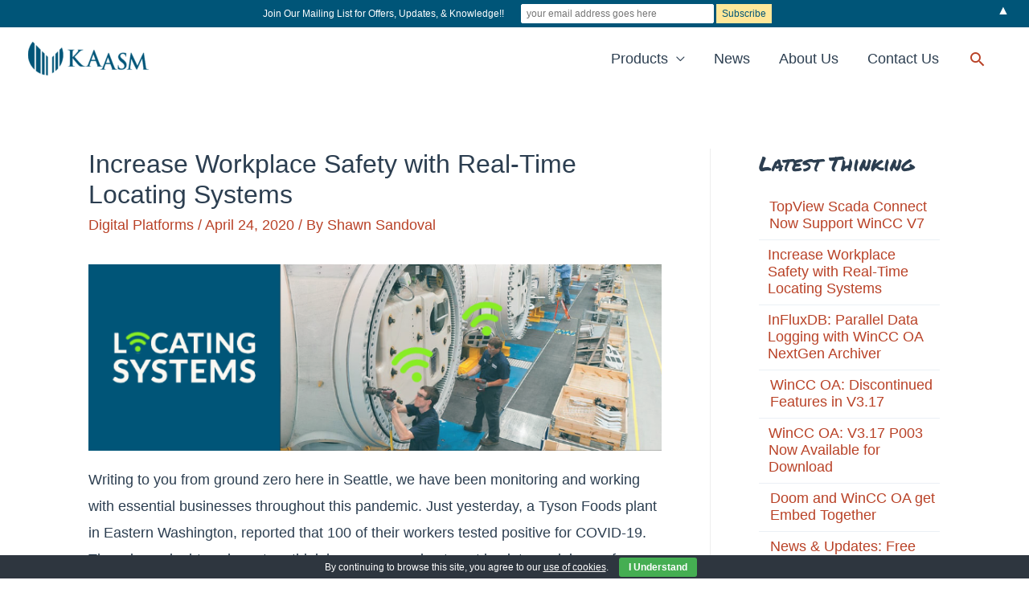

--- FILE ---
content_type: text/html; charset=UTF-8
request_url: https://kaasm.com/digital-platforms/increase-workplace-safety-with-real-time-locating-systems/
body_size: 21296
content:
<!DOCTYPE html>
<html lang="en-US">
<head>
<meta charset="UTF-8">
<meta name="viewport" content="width=device-width, initial-scale=1">
<link rel="profile" href="https://gmpg.org/xfn/11">

<meta name='robots' content='index, follow, max-image-preview:large, max-snippet:-1, max-video-preview:-1' />

	<!-- This site is optimized with the Yoast SEO plugin v23.0 - https://yoast.com/wordpress/plugins/seo/ -->
	<title>Increase Workplace Safety with Real-Time Locating Systems - KAASM</title>
	<link rel="canonical" href="https://kaasm.com/digital-platforms/increase-workplace-safety-with-real-time-locating-systems/" />
	<meta property="og:locale" content="en_US" />
	<meta property="og:type" content="article" />
	<meta property="og:title" content="Increase Workplace Safety with Real-Time Locating Systems - KAASM" />
	<meta property="og:description" content="Writing to you from ground zero here in Seattle, we have been monitoring and working with essential businesses throughout this pandemic. Just yesterday, a Tyson Foods plant in eastern Washington, reported that 100 of their workers tested positive for COVID-19. There is no doubt we have to rethink how we are going to get back to work in a safe manner and rethink how we conduct business." />
	<meta property="og:url" content="https://kaasm.com/digital-platforms/increase-workplace-safety-with-real-time-locating-systems/" />
	<meta property="og:site_name" content="KAASM" />
	<meta property="article:published_time" content="2020-04-24T16:01:40+00:00" />
	<meta property="article:modified_time" content="2020-05-03T05:33:06+00:00" />
	<meta property="og:image" content="https://kaasm.com/wp-content/uploads/2020/04/FI-RTLS_300x215.png" />
	<meta property="og:image:width" content="300" />
	<meta property="og:image:height" content="215" />
	<meta property="og:image:type" content="image/png" />
	<meta name="author" content="Shawn Sandoval" />
	<meta name="twitter:card" content="summary_large_image" />
	<meta name="twitter:label1" content="Written by" />
	<meta name="twitter:data1" content="Shawn Sandoval" />
	<meta name="twitter:label2" content="Est. reading time" />
	<meta name="twitter:data2" content="3 minutes" />
	<script type="application/ld+json" class="yoast-schema-graph">{"@context":"https://schema.org","@graph":[{"@type":"Article","@id":"https://kaasm.com/digital-platforms/increase-workplace-safety-with-real-time-locating-systems/#article","isPartOf":{"@id":"https://kaasm.com/digital-platforms/increase-workplace-safety-with-real-time-locating-systems/"},"author":{"name":"Shawn Sandoval","@id":"https://kaasm.com/#/schema/person/789b81f195ae41a454022592345b4704"},"headline":"Increase Workplace Safety with Real-Time Locating Systems","datePublished":"2020-04-24T16:01:40+00:00","dateModified":"2020-05-03T05:33:06+00:00","mainEntityOfPage":{"@id":"https://kaasm.com/digital-platforms/increase-workplace-safety-with-real-time-locating-systems/"},"wordCount":541,"commentCount":1,"publisher":{"@id":"https://kaasm.com/#organization"},"image":{"@id":"https://kaasm.com/digital-platforms/increase-workplace-safety-with-real-time-locating-systems/#primaryimage"},"thumbnailUrl":"https://kaasm.com/wp-content/uploads/2020/04/FI-RTLS_300x215.png","keywords":["RFID","RTLS"],"articleSection":["Digital Platforms"],"inLanguage":"en-US","potentialAction":[{"@type":"CommentAction","name":"Comment","target":["https://kaasm.com/digital-platforms/increase-workplace-safety-with-real-time-locating-systems/#respond"]}]},{"@type":"WebPage","@id":"https://kaasm.com/digital-platforms/increase-workplace-safety-with-real-time-locating-systems/","url":"https://kaasm.com/digital-platforms/increase-workplace-safety-with-real-time-locating-systems/","name":"Increase Workplace Safety with Real-Time Locating Systems - KAASM","isPartOf":{"@id":"https://kaasm.com/#website"},"primaryImageOfPage":{"@id":"https://kaasm.com/digital-platforms/increase-workplace-safety-with-real-time-locating-systems/#primaryimage"},"image":{"@id":"https://kaasm.com/digital-platforms/increase-workplace-safety-with-real-time-locating-systems/#primaryimage"},"thumbnailUrl":"https://kaasm.com/wp-content/uploads/2020/04/FI-RTLS_300x215.png","datePublished":"2020-04-24T16:01:40+00:00","dateModified":"2020-05-03T05:33:06+00:00","breadcrumb":{"@id":"https://kaasm.com/digital-platforms/increase-workplace-safety-with-real-time-locating-systems/#breadcrumb"},"inLanguage":"en-US","potentialAction":[{"@type":"ReadAction","target":["https://kaasm.com/digital-platforms/increase-workplace-safety-with-real-time-locating-systems/"]}]},{"@type":"ImageObject","inLanguage":"en-US","@id":"https://kaasm.com/digital-platforms/increase-workplace-safety-with-real-time-locating-systems/#primaryimage","url":"https://kaasm.com/wp-content/uploads/2020/04/FI-RTLS_300x215.png","contentUrl":"https://kaasm.com/wp-content/uploads/2020/04/FI-RTLS_300x215.png","width":300,"height":215},{"@type":"BreadcrumbList","@id":"https://kaasm.com/digital-platforms/increase-workplace-safety-with-real-time-locating-systems/#breadcrumb","itemListElement":[{"@type":"ListItem","position":1,"name":"Home","item":"https://kaasm.com/"},{"@type":"ListItem","position":2,"name":"Increase Workplace Safety with Real-Time Locating Systems"}]},{"@type":"WebSite","@id":"https://kaasm.com/#website","url":"https://kaasm.com/","name":"KAASM","description":"Intelligence | Value | Insight","publisher":{"@id":"https://kaasm.com/#organization"},"potentialAction":[{"@type":"SearchAction","target":{"@type":"EntryPoint","urlTemplate":"https://kaasm.com/?s={search_term_string}"},"query-input":"required name=search_term_string"}],"inLanguage":"en-US"},{"@type":"Organization","@id":"https://kaasm.com/#organization","name":"KAASM","url":"https://kaasm.com/","logo":{"@type":"ImageObject","inLanguage":"en-US","@id":"https://kaasm.com/#/schema/logo/image/","url":"https://kaasm.com/wp-content/uploads/2021/02/ksm_combomark_blue_rgb.png","contentUrl":"https://kaasm.com/wp-content/uploads/2021/02/ksm_combomark_blue_rgb.png","width":1100,"height":310,"caption":"KAASM"},"image":{"@id":"https://kaasm.com/#/schema/logo/image/"},"sameAs":["https://www.linkedin.com/company/3580197","https://www.youtube.com/kaasm"]},{"@type":"Person","@id":"https://kaasm.com/#/schema/person/789b81f195ae41a454022592345b4704","name":"Shawn Sandoval","image":{"@type":"ImageObject","inLanguage":"en-US","@id":"https://kaasm.com/#/schema/person/image/","url":"https://secure.gravatar.com/avatar/304197e35f994f221a77881bbd8194bf?s=96&d=mm&r=g","contentUrl":"https://secure.gravatar.com/avatar/304197e35f994f221a77881bbd8194bf?s=96&d=mm&r=g","caption":"Shawn Sandoval"},"description":"Shawn is the Founder of KAASM, entrepreneur, and advocate for software solutions that drive low-cost highly efficient operations.","sameAs":["https://kaasm.com"],"url":"https://kaasm.com/author/admin/"}]}</script>
	<!-- / Yoast SEO plugin. -->


<link rel='dns-prefetch' href='//stats.wp.com' />
<link rel='dns-prefetch' href='//fonts.googleapis.com' />
<link rel="alternate" type="application/rss+xml" title="KAASM &raquo; Feed" href="https://kaasm.com/feed/" />
<link rel="alternate" type="application/rss+xml" title="KAASM &raquo; Comments Feed" href="https://kaasm.com/comments/feed/" />
<link rel="alternate" type="application/rss+xml" title="KAASM &raquo; Increase Workplace Safety with Real-Time Locating Systems Comments Feed" href="https://kaasm.com/digital-platforms/increase-workplace-safety-with-real-time-locating-systems/feed/" />
<script>
window._wpemojiSettings = {"baseUrl":"https:\/\/s.w.org\/images\/core\/emoji\/15.0.3\/72x72\/","ext":".png","svgUrl":"https:\/\/s.w.org\/images\/core\/emoji\/15.0.3\/svg\/","svgExt":".svg","source":{"concatemoji":"https:\/\/kaasm.com\/wp-includes\/js\/wp-emoji-release.min.js?ver=6.5.2"}};
/*! This file is auto-generated */
!function(i,n){var o,s,e;function c(e){try{var t={supportTests:e,timestamp:(new Date).valueOf()};sessionStorage.setItem(o,JSON.stringify(t))}catch(e){}}function p(e,t,n){e.clearRect(0,0,e.canvas.width,e.canvas.height),e.fillText(t,0,0);var t=new Uint32Array(e.getImageData(0,0,e.canvas.width,e.canvas.height).data),r=(e.clearRect(0,0,e.canvas.width,e.canvas.height),e.fillText(n,0,0),new Uint32Array(e.getImageData(0,0,e.canvas.width,e.canvas.height).data));return t.every(function(e,t){return e===r[t]})}function u(e,t,n){switch(t){case"flag":return n(e,"\ud83c\udff3\ufe0f\u200d\u26a7\ufe0f","\ud83c\udff3\ufe0f\u200b\u26a7\ufe0f")?!1:!n(e,"\ud83c\uddfa\ud83c\uddf3","\ud83c\uddfa\u200b\ud83c\uddf3")&&!n(e,"\ud83c\udff4\udb40\udc67\udb40\udc62\udb40\udc65\udb40\udc6e\udb40\udc67\udb40\udc7f","\ud83c\udff4\u200b\udb40\udc67\u200b\udb40\udc62\u200b\udb40\udc65\u200b\udb40\udc6e\u200b\udb40\udc67\u200b\udb40\udc7f");case"emoji":return!n(e,"\ud83d\udc26\u200d\u2b1b","\ud83d\udc26\u200b\u2b1b")}return!1}function f(e,t,n){var r="undefined"!=typeof WorkerGlobalScope&&self instanceof WorkerGlobalScope?new OffscreenCanvas(300,150):i.createElement("canvas"),a=r.getContext("2d",{willReadFrequently:!0}),o=(a.textBaseline="top",a.font="600 32px Arial",{});return e.forEach(function(e){o[e]=t(a,e,n)}),o}function t(e){var t=i.createElement("script");t.src=e,t.defer=!0,i.head.appendChild(t)}"undefined"!=typeof Promise&&(o="wpEmojiSettingsSupports",s=["flag","emoji"],n.supports={everything:!0,everythingExceptFlag:!0},e=new Promise(function(e){i.addEventListener("DOMContentLoaded",e,{once:!0})}),new Promise(function(t){var n=function(){try{var e=JSON.parse(sessionStorage.getItem(o));if("object"==typeof e&&"number"==typeof e.timestamp&&(new Date).valueOf()<e.timestamp+604800&&"object"==typeof e.supportTests)return e.supportTests}catch(e){}return null}();if(!n){if("undefined"!=typeof Worker&&"undefined"!=typeof OffscreenCanvas&&"undefined"!=typeof URL&&URL.createObjectURL&&"undefined"!=typeof Blob)try{var e="postMessage("+f.toString()+"("+[JSON.stringify(s),u.toString(),p.toString()].join(",")+"));",r=new Blob([e],{type:"text/javascript"}),a=new Worker(URL.createObjectURL(r),{name:"wpTestEmojiSupports"});return void(a.onmessage=function(e){c(n=e.data),a.terminate(),t(n)})}catch(e){}c(n=f(s,u,p))}t(n)}).then(function(e){for(var t in e)n.supports[t]=e[t],n.supports.everything=n.supports.everything&&n.supports[t],"flag"!==t&&(n.supports.everythingExceptFlag=n.supports.everythingExceptFlag&&n.supports[t]);n.supports.everythingExceptFlag=n.supports.everythingExceptFlag&&!n.supports.flag,n.DOMReady=!1,n.readyCallback=function(){n.DOMReady=!0}}).then(function(){return e}).then(function(){var e;n.supports.everything||(n.readyCallback(),(e=n.source||{}).concatemoji?t(e.concatemoji):e.wpemoji&&e.twemoji&&(t(e.twemoji),t(e.wpemoji)))}))}((window,document),window._wpemojiSettings);
</script>
<link rel='stylesheet' id='astra-theme-css-css' href='https://kaasm.com/wp-content/themes/astra/assets/css/minified/style.min.css?ver=3.0.2' media='all' />
<style id='astra-theme-css-inline-css'>
html{font-size:112.5%;}a,.page-title{color:#b94227;}a:hover,a:focus{color:#b94227;}body,button,input,select,textarea,.ast-button,.ast-custom-button{font-family:-apple-system,BlinkMacSystemFont,Segoe UI,Roboto,Oxygen-Sans,Ubuntu,Cantarell,Helvetica Neue,sans-serif;font-weight:400;font-size:18px;font-size:1rem;}blockquote{color:#000005;}h1,.entry-content h1,h2,.entry-content h2,h3,.entry-content h3,h4,.entry-content h4,h5,.entry-content h5,h6,.entry-content h6,.site-title,.site-title a{font-family:Arial,Helvetica,Verdana,sans-serif;font-weight:400;}.site-title{font-size:35px;font-size:1.9444444444444rem;}header .site-logo-img .custom-logo-link img{max-width:150px;}.astra-logo-svg{width:150px;}.ast-archive-description .ast-archive-title{font-size:32px;font-size:1.7777777777778rem;}.site-header .site-description{font-size:15px;font-size:0.83333333333333rem;}.entry-title{font-size:28px;font-size:1.5555555555556rem;}.comment-reply-title{font-size:29px;font-size:1.6111111111111rem;}.ast-comment-list #cancel-comment-reply-link{font-size:18px;font-size:1rem;}h1,.entry-content h1{font-size:60px;font-size:3.3333333333333rem;font-weight:400;font-family:Arial,Helvetica,Verdana,sans-serif;line-height:1;}h2,.entry-content h2{font-size:28px;font-size:1.5555555555556rem;font-weight:400;font-family:'Permanent Marker',handwriting;}h3,.entry-content h3{font-size:22px;font-size:1.2222222222222rem;font-weight:400;font-family:'Permanent Marker',handwriting;}h4,.entry-content h4{font-size:25px;font-size:1.3888888888889rem;}h5,.entry-content h5{font-size:35px;font-size:1.9444444444444rem;}h6,.entry-content h6{font-size:20px;font-size:1.1111111111111rem;}.ast-single-post .entry-title,.page-title{font-size:32px;font-size:1.7777777777778rem;}::selection{background-color:#005578;color:#ffffff;}body,h1,.entry-title a,.entry-content h1,h2,.entry-content h2,h3,.entry-content h3,h4,.entry-content h4,h5,.entry-content h5,h6,.entry-content h6,.wc-block-grid__product-title{color:#2c3e50;}.tagcloud a:hover,.tagcloud a:focus,.tagcloud a.current-item{color:#ffffff;border-color:#b94227;background-color:#b94227;}input:focus,input[type="text"]:focus,input[type="email"]:focus,input[type="url"]:focus,input[type="password"]:focus,input[type="reset"]:focus,input[type="search"]:focus,textarea:focus{border-color:#b94227;}input[type="radio"]:checked,input[type=reset],input[type="checkbox"]:checked,input[type="checkbox"]:hover:checked,input[type="checkbox"]:focus:checked,input[type=range]::-webkit-slider-thumb{border-color:#b94227;background-color:#b94227;box-shadow:none;}.site-footer a:hover + .post-count,.site-footer a:focus + .post-count{background:#b94227;border-color:#b94227;}.ast-comment-meta{line-height:1.666666667;font-size:15px;font-size:0.83333333333333rem;}.single .nav-links .nav-previous,.single .nav-links .nav-next,.single .ast-author-details .author-title,.ast-comment-meta{color:#b94227;}.entry-meta,.entry-meta *{line-height:1.45;color:#b94227;}.entry-meta a:hover,.entry-meta a:hover *,.entry-meta a:focus,.entry-meta a:focus *{color:#b94227;}.ast-404-layout-1 .ast-404-text{font-size:200px;font-size:11.111111111111rem;}.widget-title{font-size:25px;font-size:1.3888888888889rem;color:#2c3e50;}#cat option,.secondary .calendar_wrap thead a,.secondary .calendar_wrap thead a:visited{color:#b94227;}.secondary .calendar_wrap #today,.ast-progress-val span{background:#b94227;}.secondary a:hover + .post-count,.secondary a:focus + .post-count{background:#b94227;border-color:#b94227;}.calendar_wrap #today > a{color:#ffffff;}.ast-pagination a,.page-links .page-link,.single .post-navigation a{color:#b94227;}.ast-pagination a:hover,.ast-pagination a:focus,.ast-pagination > span:hover:not(.dots),.ast-pagination > span.current,.page-links > .page-link,.page-links .page-link:hover,.post-navigation a:hover{color:#b94227;}.ast-header-break-point .ast-mobile-menu-buttons-minimal.menu-toggle{background:transparent;color:#ffffff;}.ast-header-break-point .ast-mobile-menu-buttons-outline.menu-toggle{background:transparent;border:1px solid #ffffff;color:#ffffff;}.ast-header-break-point .ast-mobile-menu-buttons-fill.menu-toggle{background:#ffffff;color:#000000;}#secondary,#secondary button,#secondary input,#secondary select,#secondary textarea{font-size:18px;font-size:1rem;}.main-header-menu .menu-link,.ast-header-custom-item a{color:#2c3e50;}.main-header-menu .menu-item:hover > .menu-link,.main-header-menu .menu-item:hover > .ast-menu-toggle,.main-header-menu .ast-masthead-custom-menu-items a:hover,.main-header-menu .menu-item.focus > .menu-link,.main-header-menu .menu-item.focus > .ast-menu-toggle,.main-header-menu .current-menu-item > .menu-link,.main-header-menu .current-menu-ancestor > .menu-link,.main-header-menu .current-menu-item > .ast-menu-toggle,.main-header-menu .current-menu-ancestor > .ast-menu-toggle{color:#b94227;}#secondary {margin: 4em 0 2.5em;word-break: break-word;line-height: 2;}#secondary li {margin-bottom: 0.25em;}#secondary li:last-child {margin-bottom: 0;}@media (max-width: 768px) {.js_active .ast-plain-container.ast-single-post #secondary {margin-top: 1.5em;}}.ast-separate-container.ast-two-container #secondary .widget {background-color: #fff;padding: 2em;margin-bottom: 2em;}@media (max-width: 768px) {.js_active .ast-plain-container.ast-single-post #secondary {margin-top: 1.5em;}}@media (min-width: 993px) {.ast-left-sidebar #secondary {padding-right: 60px;}.ast-right-sidebar #secondary {padding-left: 60px;} }@media (max-width: 992px) {.ast-right-sidebar #secondary {padding-left: 30px;}.ast-left-sidebar #secondary {padding-right: 30px;} }.comments-count-wrapper {padding: 2em 0;}.comments-count-wrapper .comments-title {font-weight: normal;word-wrap: break-word;}.ast-comment-list {margin: 0;word-wrap: break-word;padding-bottom: 0.5em;list-style: none;}.ast-comment-list li {list-style: none;}.ast-comment-list li.depth-1 .ast-comment,.ast-comment-list li.depth-2 .ast-comment {border-bottom: 1px solid #eeeeee;}.ast-comment-list .comment-respond {padding: 1em 0;border-bottom: 1px solid #eeeeee;}.ast-comment-list .comment-respond .comment-reply-title {margin-top: 0;padding-top: 0;}.ast-comment-list .comment-respond p {margin-bottom: .5em;}.ast-comment-list .ast-comment-edit-reply-wrap {-js-display: flex;display: flex;justify-content: flex-end;}.ast-comment-list .ast-edit-link {flex: 1;}.ast-comment-list .comment-awaiting-moderation {margin-bottom: 0;}.ast-comment {padding: 1em 0;}.ast-comment-avatar-wrap img {border-radius: 50%;}.ast-comment-content {clear: both;}.ast-comment-cite-wrap {text-align: left;}.ast-comment-cite-wrap cite {font-style: normal;}.comment-reply-title {padding-top: 1em;font-weight: normal;line-height: 1.65;}.ast-comment-meta {margin-bottom: 0.5em;}.comments-area {border-top: 1px solid #eeeeee;margin-top: 2em;}.comments-area .comment-form-comment {width: 100%;border: none;margin: 0;padding: 0;}.comments-area .comment-notes,.comments-area .comment-textarea,.comments-area .form-allowed-tags {margin-bottom: 1.5em;}.comments-area .form-submit {margin-bottom: 0;}.comments-area textarea#comment,.comments-area .ast-comment-formwrap input[type="text"] {width: 100%;border-radius: 0;vertical-align: middle;margin-bottom: 10px;}.comments-area .no-comments {margin-top: 0.5em;margin-bottom: 0.5em;}.comments-area p.logged-in-as {margin-bottom: 1em;}.ast-separate-container .comments-count-wrapper {background-color: #fff;padding: 2em 6.67em 0;}@media (max-width: 1200px) {.ast-separate-container .comments-count-wrapper {padding: 2em 3.34em;}}.ast-separate-container .comments-area {border-top: 0;}.ast-separate-container .ast-comment-list {padding-bottom: 0;}.ast-separate-container .ast-comment-list li {background-color: #fff;}.ast-separate-container .ast-comment-list li.depth-1 {padding: 4em 6.67em;margin-bottom: 2em;}@media (max-width: 1200px) {.ast-separate-container .ast-comment-list li.depth-1 {padding: 3em 3.34em;}}.ast-separate-container .ast-comment-list li.depth-1 .children li {padding-bottom: 0;padding-top: 0;margin-bottom: 0;}.ast-separate-container .ast-comment-list li.depth-1 .ast-comment,.ast-separate-container .ast-comment-list li.depth-2 .ast-comment {border-bottom: 0;}.ast-separate-container .ast-comment-list .comment-respond {padding-top: 0;padding-bottom: 1em;background-color: transparent;}.ast-separate-container .ast-comment-list .pingback p {margin-bottom: 0;}.ast-separate-container .ast-comment-list .bypostauthor {padding: 2em;margin-bottom: 1em;}.ast-separate-container .ast-comment-list .bypostauthor li {background: transparent;margin-bottom: 0;padding: 0 0 0 2em;}.ast-separate-container .comment-respond {background-color: #fff;padding: 4em 6.67em;border-bottom: 0;}@media (max-width: 1200px) {.ast-separate-container .comment-respond {padding: 3em 2.34em;}}.ast-separate-container .comment-reply-title {padding-top: 0;}.ast-comment-list .children {margin-left: 2em;}@media (max-width: 992px) {.ast-comment-list .children {margin-left: 1em;}}.ast-comment-list #cancel-comment-reply-link {white-space: nowrap;font-size: 15px;font-size: 1rem;margin-left: 1em;}.ast-comment-avatar-wrap {float: left;clear: right;margin-right: 1.33333em;}.ast-comment-meta-wrap {float: left;clear: right;padding: 0 0 1.33333em;}.ast-comment-time .timendate,.ast-comment-time .reply {margin-right: 0.5em;}.comments-area #wp-comment-cookies-consent {margin-right: 10px;}.ast-page-builder-template .comments-area {padding-left: 20px;padding-right: 20px;margin-top: 2em;margin-bottom: 2em;}.ast-separate-container .ast-comment-list .bypostauthor .bypostauthor {background: transparent;margin-bottom: 0;padding-right: 0;padding-bottom: 0;padding-top: 0;}.ast-small-footer{color:#a9a9a9;}.ast-small-footer > .ast-footer-overlay{background-color:#ffffff;;}.ast-small-footer a{color:#2387aa;}.ast-small-footer a:hover{color:#015578;}.footer-adv .footer-adv-overlay{border-top-style:solid;border-top-width:0;border-top-color:#ebf0f5;}.footer-adv .widget-title,.footer-adv .widget-title a{color:#c05746;}.footer-adv{color:rgba(191,85,69,0.86);}.footer-adv a{color:rgba(191,85,69,0.84);}.footer-adv .tagcloud a:hover,.footer-adv .tagcloud a.current-item{border-color:rgba(191,85,69,0.84);background-color:rgba(191,85,69,0.84);}.footer-adv a:hover,.footer-adv .no-widget-text a:hover,.footer-adv a:focus,.footer-adv .no-widget-text a:focus{color:#2c3e50;}.footer-adv .calendar_wrap #today,.footer-adv a:hover + .post-count{background-color:rgba(191,85,69,0.84);}.footer-adv-overlay{background-color:rgba(249,203,118,0);;}.wp-block-buttons.aligncenter{justify-content:center;}@media (max-width:782px){.entry-content .wp-block-columns .wp-block-column{margin-left:0px;}}@media (max-width:768px){#secondary.secondary{padding-top:0;}.ast-separate-container.ast-right-sidebar #secondary{padding-left:1em;padding-right:1em;}.ast-separate-container.ast-two-container #secondary{padding-left:0;padding-right:0;}.ast-page-builder-template .entry-header #secondary{margin-top:1.5em;}.ast-page-builder-template #secondary{margin-top:1.5em;}.ast-separate-container #secondary{padding-top:0;}.ast-separate-container.ast-two-container #secondary .widget{margin-bottom:1.5em;padding-left:1em;padding-right:1em;}.ast-separate-container.ast-right-sidebar #secondary,.ast-separate-container.ast-left-sidebar #secondary{border:0;margin-left:auto;margin-right:auto;}.ast-separate-container.ast-two-container #secondary .widget:last-child{margin-bottom:0;}}@media (max-width:768px){.ast-separate-container .ast-article-post,.ast-separate-container .ast-article-single{padding:1.5em 2.14em;}.ast-separate-container #primary,.ast-separate-container #secondary{padding:1.5em 0;}#primary,#secondary{padding:1.5em 0;margin:0;}.ast-left-sidebar #content > .ast-container{display:flex;flex-direction:column-reverse;width:100%;}.ast-author-box img.avatar{margin:20px 0 0 0;}}@media (max-width:768px){.ast-right-sidebar #primary{padding-right:0;}.ast-pagination .prev.page-numbers{padding-left:.5em;}.ast-pagination .next.page-numbers{padding-right:.5em;}.ast-page-builder-template.ast-left-sidebar #secondary,.ast-page-builder-template.ast-right-sidebar #secondary{padding-right:20px;}.ast-page-builder-template.ast-right-sidebar #secondary,.ast-page-builder-template.ast-left-sidebar #secondary{padding-left:20px;}.ast-right-sidebar #secondary,.ast-left-sidebar #primary{padding-left:0;}.ast-left-sidebar #secondary{padding-right:0;}}@media (min-width:769px){.ast-separate-container.ast-right-sidebar #primary,.ast-separate-container.ast-left-sidebar #primary{border:0;}.ast-separate-container .ast-comment-list li .comment-respond{padding-left:2.66666em;padding-right:2.66666em;}.ast-author-box{-js-display:flex;display:flex;}.ast-author-bio{flex:1;}.error404.ast-separate-container #primary,.search-no-results.ast-separate-container #primary{margin-bottom:4em;}}@media (min-width:769px){.ast-right-sidebar #primary{border-right:1px solid #eee;}.ast-left-sidebar #primary{border-left:1px solid #eee;}.ast-right-sidebar #secondary{border-left:1px solid #eee;margin-left:-1px;}.ast-left-sidebar #secondary{border-right:1px solid #eee;margin-right:-1px;}.ast-separate-container.ast-two-container.ast-right-sidebar #secondary{padding-left:30px;padding-right:0;}.ast-separate-container.ast-two-container.ast-left-sidebar #secondary{padding-right:30px;padding-left:0;}}.menu-toggle,button,.ast-button,.ast-custom-button,.button,input#submit,input[type="button"],input[type="submit"],input[type="reset"]{color:#ebf0f5;border-color:#2387aa;background-color:#2387aa;border-radius:0;padding-top:5px;padding-right:40px;padding-bottom:5px;padding-left:40px;font-family:inherit;font-weight:inherit;font-size:18px;font-size:1rem;}button:focus,.menu-toggle:hover,button:hover,.ast-button:hover,.ast-custom-button:hover .button:hover,.ast-custom-button:hover,input[type=reset]:hover,input[type=reset]:focus,input#submit:hover,input#submit:focus,input[type="button"]:hover,input[type="button"]:focus,input[type="submit"]:hover,input[type="submit"]:focus{color:#ebf0f5;background-color:#015578;border-color:#015578;}@media (min-width:768px){.ast-container{max-width:100%;}}@media (min-width:544px){.ast-container{max-width:100%;}}@media (max-width:544px){.ast-separate-container .ast-article-post,.ast-separate-container .ast-article-single{padding:1.5em 1em;}.ast-separate-container #content .ast-container{padding-left:0.54em;padding-right:0.54em;}.ast-separate-container .comments-count-wrapper{padding:1.5em 1em;}.ast-separate-container .ast-comment-list li.depth-1{padding:1.5em 1em;margin-bottom:1.5em;}.ast-separate-container .ast-comment-list .bypostauthor{padding:.5em;}.ast-separate-container .ast-archive-description{padding:1.5em 1em;}.ast-search-menu-icon.ast-dropdown-active .search-field{width:170px;}.ast-separate-container .comment-respond{padding:1.5em 1em;}}@media (max-width:544px){.ast-comment-list .children{margin-left:0.66666em;}.ast-separate-container .ast-comment-list .bypostauthor li{padding:0 0 0 .5em;}}@media (max-width:768px){.ast-mobile-header-stack .main-header-bar .ast-search-menu-icon{display:inline-block;}.ast-header-break-point.ast-header-custom-item-outside .ast-mobile-header-stack .main-header-bar .ast-search-icon{margin:0;}.ast-comment-avatar-wrap img{max-width:2.5em;}.comments-area{margin-top:1.5em;}.ast-separate-container .comments-count-wrapper{padding:2em 2.14em;}.ast-separate-container .ast-comment-list li.depth-1{padding:1.5em 2.14em;}.ast-separate-container .comment-respond{padding:2em 2.14em;}}@media (max-width:768px){.ast-header-break-point .main-header-bar .ast-search-menu-icon.slide-search .search-form{right:0;}.ast-header-break-point .ast-mobile-header-stack .main-header-bar .ast-search-menu-icon.slide-search .search-form{right:-1em;}.ast-comment-avatar-wrap{margin-right:0.5em;}}.footer-adv .tagcloud a:hover,.footer-adv .tagcloud a.current-item{color:#bf5545;}.footer-adv .calendar_wrap #today{color:#bf5545;}@media (min-width:545px){.ast-page-builder-template .comments-area,.single.ast-page-builder-template .entry-header,.single.ast-page-builder-template .post-navigation{max-width:1140px;margin-left:auto;margin-right:auto;}}@media (max-width:768px){.ast-archive-description .ast-archive-title{font-size:40px;}.entry-title{font-size:30px;}h1,.entry-content h1{font-size:30px;}h2,.entry-content h2{font-size:25px;}h3,.entry-content h3{font-size:20px;}.ast-single-post .entry-title,.page-title{font-size:30px;}}@media (max-width:544px){.ast-archive-description .ast-archive-title{font-size:40px;}.entry-title{font-size:30px;}h1,.entry-content h1{font-size:32px;}h2,.entry-content h2{font-size:25px;}h3,.entry-content h3{font-size:20px;}.ast-single-post .entry-title,.page-title{font-size:30px;}}@media (max-width:768px){html{font-size:102.6%;}}@media (max-width:544px){html{font-size:102.6%;}}@media (min-width:769px){.ast-container{max-width:1140px;}}@font-face {font-family: "Astra";src: url(https://kaasm.com/wp-content/themes/astra/assets/fonts/astra.woff) format("woff"),url(https://kaasm.com/wp-content/themes/astra/assets/fonts/astra.ttf) format("truetype"),url(https://kaasm.com/wp-content/themes/astra/assets/fonts/astra.svg#astra) format("svg");font-weight: normal;font-style: normal;font-display: fallback;}@media (max-width:921px) {.main-header-bar .main-header-bar-navigation{display:none;}}@media (min-width:769px){.blog .site-content > .ast-container,.archive .site-content > .ast-container,.search .site-content > .ast-container{max-width:1100px;}}@media (min-width:769px){.single-post .site-content > .ast-container{max-width:1100px;}}.ast-desktop .main-header-menu.submenu-with-border .sub-menu,.ast-desktop .main-header-menu.submenu-with-border .astra-full-megamenu-wrapper{border-color:#b94227;}.ast-desktop .main-header-menu.submenu-with-border .sub-menu{border-top-width:1px;border-right-width:1px;border-left-width:1px;border-bottom-width:1px;border-style:solid;}.ast-desktop .main-header-menu.submenu-with-border .sub-menu .sub-menu{top:-1px;}.ast-desktop .main-header-menu.submenu-with-border .sub-menu .menu-link,.ast-desktop .main-header-menu.submenu-with-border .children .menu-link{border-bottom-width:1px;border-style:solid;border-color:#b94227;}@media (min-width:769px){.main-header-menu .sub-menu .menu-item.ast-left-align-sub-menu:hover > .sub-menu,.main-header-menu .sub-menu .menu-item.ast-left-align-sub-menu.focus > .sub-menu{margin-left:-2px;}}.ast-small-footer{border-top-style:solid;border-top-width:1px;border-top-color:#f8fff4;}@media (max-width:920px){.ast-404-layout-1 .ast-404-text{font-size:100px;font-size:5.5555555555556rem;}}#masthead .ast-container,.ast-header-breadcrumb .ast-container{max-width:100%;padding-left:35px;padding-right:35px;}@media (max-width:921px){#masthead .ast-container,.ast-header-breadcrumb .ast-container{padding-left:20px;padding-right:20px;}}#masthead .ast-container,.ast-header-breadcrumb .ast-container{max-width:100%;padding-left:35px;padding-right:35px;}@media (max-width:921px){#masthead .ast-container,.ast-header-breadcrumb .ast-container{padding-left:20px;padding-right:20px;}}.ast-breadcrumbs .trail-browse,.ast-breadcrumbs .trail-items,.ast-breadcrumbs .trail-items li{display:inline-block;margin:0;padding:0;border:none;background:inherit;text-indent:0;}.ast-breadcrumbs .trail-browse{font-size:inherit;font-style:inherit;font-weight:inherit;color:inherit;}.ast-breadcrumbs .trail-items{list-style:none;}.trail-items li::after{padding:0 0.3em;content:"\00bb";}.trail-items li:last-of-type::after{display:none;}h1,.entry-content h1,h2,.entry-content h2,h3,.entry-content h3,h4,.entry-content h4,h5,.entry-content h5,h6,.entry-content h6{color:#2c3e50;}.ast-header-break-point .main-header-bar{border-bottom-width:1px;border-bottom-color:#ffffff;}@media (min-width:769px){.main-header-bar{border-bottom-width:1px;border-bottom-color:#ffffff;}}@media (min-width:769px){#primary{width:73%;}#secondary{width:27%;}}.ast-safari-browser-less-than-11 .main-header-menu .menu-item, .ast-safari-browser-less-than-11 .main-header-bar .ast-masthead-custom-menu-items{display:block;}.main-header-menu .menu-item, .main-header-bar .ast-masthead-custom-menu-items{-js-display:flex;display:flex;-webkit-box-pack:center;-webkit-justify-content:center;-moz-box-pack:center;-ms-flex-pack:center;justify-content:center;-webkit-box-orient:vertical;-webkit-box-direction:normal;-webkit-flex-direction:column;-moz-box-orient:vertical;-moz-box-direction:normal;-ms-flex-direction:column;flex-direction:column;}.main-header-menu > .menu-item > .menu-link{height:100%;-webkit-box-align:center;-webkit-align-items:center;-moz-box-align:center;-ms-flex-align:center;align-items:center;-js-display:flex;display:flex;}.ast-primary-menu-disabled .main-header-bar .ast-masthead-custom-menu-items{flex:unset;}.header-main-layout-1 .ast-flex.main-header-container, .header-main-layout-3 .ast-flex.main-header-container{-webkit-align-content:center;-ms-flex-line-pack:center;align-content:center;-webkit-box-align:center;-webkit-align-items:center;-moz-box-align:center;-ms-flex-align:center;align-items:center;}
</style>
<link rel='stylesheet' id='astra-google-fonts-css' href='//fonts.googleapis.com/css?family=Permanent+Marker%3A400&#038;display=fallback&#038;ver=3.0.2' media='all' />
<link rel='stylesheet' id='astra-menu-animation-css' href='https://kaasm.com/wp-content/themes/astra/assets/css/minified/menu-animation.min.css?ver=3.0.2' media='all' />
<style id='wp-emoji-styles-inline-css'>

	img.wp-smiley, img.emoji {
		display: inline !important;
		border: none !important;
		box-shadow: none !important;
		height: 1em !important;
		width: 1em !important;
		margin: 0 0.07em !important;
		vertical-align: -0.1em !important;
		background: none !important;
		padding: 0 !important;
	}
</style>
<link rel='stylesheet' id='wp-block-library-css' href='https://kaasm.com/wp-includes/css/dist/block-library/style.min.css?ver=6.5.2' media='all' />
<style id='wp-block-library-inline-css'>
.has-text-align-justify{text-align:justify;}
</style>
<link rel='stylesheet' id='mediaelement-css' href='https://kaasm.com/wp-includes/js/mediaelement/mediaelementplayer-legacy.min.css?ver=4.2.17' media='all' />
<link rel='stylesheet' id='wp-mediaelement-css' href='https://kaasm.com/wp-includes/js/mediaelement/wp-mediaelement.min.css?ver=6.5.2' media='all' />
<style id='jetpack-sharing-buttons-style-inline-css'>
.jetpack-sharing-buttons__services-list{display:flex;flex-direction:row;flex-wrap:wrap;gap:0;list-style-type:none;margin:5px;padding:0}.jetpack-sharing-buttons__services-list.has-small-icon-size{font-size:12px}.jetpack-sharing-buttons__services-list.has-normal-icon-size{font-size:16px}.jetpack-sharing-buttons__services-list.has-large-icon-size{font-size:24px}.jetpack-sharing-buttons__services-list.has-huge-icon-size{font-size:36px}@media print{.jetpack-sharing-buttons__services-list{display:none!important}}.editor-styles-wrapper .wp-block-jetpack-sharing-buttons{gap:0;padding-inline-start:0}ul.jetpack-sharing-buttons__services-list.has-background{padding:1.25em 2.375em}
</style>
<style id='classic-theme-styles-inline-css'>
/*! This file is auto-generated */
.wp-block-button__link{color:#fff;background-color:#32373c;border-radius:9999px;box-shadow:none;text-decoration:none;padding:calc(.667em + 2px) calc(1.333em + 2px);font-size:1.125em}.wp-block-file__button{background:#32373c;color:#fff;text-decoration:none}
</style>
<style id='global-styles-inline-css'>
body{--wp--preset--color--black: #000000;--wp--preset--color--cyan-bluish-gray: #abb8c3;--wp--preset--color--white: #ffffff;--wp--preset--color--pale-pink: #f78da7;--wp--preset--color--vivid-red: #cf2e2e;--wp--preset--color--luminous-vivid-orange: #ff6900;--wp--preset--color--luminous-vivid-amber: #fcb900;--wp--preset--color--light-green-cyan: #7bdcb5;--wp--preset--color--vivid-green-cyan: #00d084;--wp--preset--color--pale-cyan-blue: #8ed1fc;--wp--preset--color--vivid-cyan-blue: #0693e3;--wp--preset--color--vivid-purple: #9b51e0;--wp--preset--gradient--vivid-cyan-blue-to-vivid-purple: linear-gradient(135deg,rgba(6,147,227,1) 0%,rgb(155,81,224) 100%);--wp--preset--gradient--light-green-cyan-to-vivid-green-cyan: linear-gradient(135deg,rgb(122,220,180) 0%,rgb(0,208,130) 100%);--wp--preset--gradient--luminous-vivid-amber-to-luminous-vivid-orange: linear-gradient(135deg,rgba(252,185,0,1) 0%,rgba(255,105,0,1) 100%);--wp--preset--gradient--luminous-vivid-orange-to-vivid-red: linear-gradient(135deg,rgba(255,105,0,1) 0%,rgb(207,46,46) 100%);--wp--preset--gradient--very-light-gray-to-cyan-bluish-gray: linear-gradient(135deg,rgb(238,238,238) 0%,rgb(169,184,195) 100%);--wp--preset--gradient--cool-to-warm-spectrum: linear-gradient(135deg,rgb(74,234,220) 0%,rgb(151,120,209) 20%,rgb(207,42,186) 40%,rgb(238,44,130) 60%,rgb(251,105,98) 80%,rgb(254,248,76) 100%);--wp--preset--gradient--blush-light-purple: linear-gradient(135deg,rgb(255,206,236) 0%,rgb(152,150,240) 100%);--wp--preset--gradient--blush-bordeaux: linear-gradient(135deg,rgb(254,205,165) 0%,rgb(254,45,45) 50%,rgb(107,0,62) 100%);--wp--preset--gradient--luminous-dusk: linear-gradient(135deg,rgb(255,203,112) 0%,rgb(199,81,192) 50%,rgb(65,88,208) 100%);--wp--preset--gradient--pale-ocean: linear-gradient(135deg,rgb(255,245,203) 0%,rgb(182,227,212) 50%,rgb(51,167,181) 100%);--wp--preset--gradient--electric-grass: linear-gradient(135deg,rgb(202,248,128) 0%,rgb(113,206,126) 100%);--wp--preset--gradient--midnight: linear-gradient(135deg,rgb(2,3,129) 0%,rgb(40,116,252) 100%);--wp--preset--font-size--small: 13px;--wp--preset--font-size--medium: 20px;--wp--preset--font-size--large: 36px;--wp--preset--font-size--x-large: 42px;--wp--preset--spacing--20: 0.44rem;--wp--preset--spacing--30: 0.67rem;--wp--preset--spacing--40: 1rem;--wp--preset--spacing--50: 1.5rem;--wp--preset--spacing--60: 2.25rem;--wp--preset--spacing--70: 3.38rem;--wp--preset--spacing--80: 5.06rem;--wp--preset--shadow--natural: 6px 6px 9px rgba(0, 0, 0, 0.2);--wp--preset--shadow--deep: 12px 12px 50px rgba(0, 0, 0, 0.4);--wp--preset--shadow--sharp: 6px 6px 0px rgba(0, 0, 0, 0.2);--wp--preset--shadow--outlined: 6px 6px 0px -3px rgba(255, 255, 255, 1), 6px 6px rgba(0, 0, 0, 1);--wp--preset--shadow--crisp: 6px 6px 0px rgba(0, 0, 0, 1);}:where(.is-layout-flex){gap: 0.5em;}:where(.is-layout-grid){gap: 0.5em;}body .is-layout-flow > .alignleft{float: left;margin-inline-start: 0;margin-inline-end: 2em;}body .is-layout-flow > .alignright{float: right;margin-inline-start: 2em;margin-inline-end: 0;}body .is-layout-flow > .aligncenter{margin-left: auto !important;margin-right: auto !important;}body .is-layout-constrained > .alignleft{float: left;margin-inline-start: 0;margin-inline-end: 2em;}body .is-layout-constrained > .alignright{float: right;margin-inline-start: 2em;margin-inline-end: 0;}body .is-layout-constrained > .aligncenter{margin-left: auto !important;margin-right: auto !important;}body .is-layout-constrained > :where(:not(.alignleft):not(.alignright):not(.alignfull)){max-width: var(--wp--style--global--content-size);margin-left: auto !important;margin-right: auto !important;}body .is-layout-constrained > .alignwide{max-width: var(--wp--style--global--wide-size);}body .is-layout-flex{display: flex;}body .is-layout-flex{flex-wrap: wrap;align-items: center;}body .is-layout-flex > *{margin: 0;}body .is-layout-grid{display: grid;}body .is-layout-grid > *{margin: 0;}:where(.wp-block-columns.is-layout-flex){gap: 2em;}:where(.wp-block-columns.is-layout-grid){gap: 2em;}:where(.wp-block-post-template.is-layout-flex){gap: 1.25em;}:where(.wp-block-post-template.is-layout-grid){gap: 1.25em;}.has-black-color{color: var(--wp--preset--color--black) !important;}.has-cyan-bluish-gray-color{color: var(--wp--preset--color--cyan-bluish-gray) !important;}.has-white-color{color: var(--wp--preset--color--white) !important;}.has-pale-pink-color{color: var(--wp--preset--color--pale-pink) !important;}.has-vivid-red-color{color: var(--wp--preset--color--vivid-red) !important;}.has-luminous-vivid-orange-color{color: var(--wp--preset--color--luminous-vivid-orange) !important;}.has-luminous-vivid-amber-color{color: var(--wp--preset--color--luminous-vivid-amber) !important;}.has-light-green-cyan-color{color: var(--wp--preset--color--light-green-cyan) !important;}.has-vivid-green-cyan-color{color: var(--wp--preset--color--vivid-green-cyan) !important;}.has-pale-cyan-blue-color{color: var(--wp--preset--color--pale-cyan-blue) !important;}.has-vivid-cyan-blue-color{color: var(--wp--preset--color--vivid-cyan-blue) !important;}.has-vivid-purple-color{color: var(--wp--preset--color--vivid-purple) !important;}.has-black-background-color{background-color: var(--wp--preset--color--black) !important;}.has-cyan-bluish-gray-background-color{background-color: var(--wp--preset--color--cyan-bluish-gray) !important;}.has-white-background-color{background-color: var(--wp--preset--color--white) !important;}.has-pale-pink-background-color{background-color: var(--wp--preset--color--pale-pink) !important;}.has-vivid-red-background-color{background-color: var(--wp--preset--color--vivid-red) !important;}.has-luminous-vivid-orange-background-color{background-color: var(--wp--preset--color--luminous-vivid-orange) !important;}.has-luminous-vivid-amber-background-color{background-color: var(--wp--preset--color--luminous-vivid-amber) !important;}.has-light-green-cyan-background-color{background-color: var(--wp--preset--color--light-green-cyan) !important;}.has-vivid-green-cyan-background-color{background-color: var(--wp--preset--color--vivid-green-cyan) !important;}.has-pale-cyan-blue-background-color{background-color: var(--wp--preset--color--pale-cyan-blue) !important;}.has-vivid-cyan-blue-background-color{background-color: var(--wp--preset--color--vivid-cyan-blue) !important;}.has-vivid-purple-background-color{background-color: var(--wp--preset--color--vivid-purple) !important;}.has-black-border-color{border-color: var(--wp--preset--color--black) !important;}.has-cyan-bluish-gray-border-color{border-color: var(--wp--preset--color--cyan-bluish-gray) !important;}.has-white-border-color{border-color: var(--wp--preset--color--white) !important;}.has-pale-pink-border-color{border-color: var(--wp--preset--color--pale-pink) !important;}.has-vivid-red-border-color{border-color: var(--wp--preset--color--vivid-red) !important;}.has-luminous-vivid-orange-border-color{border-color: var(--wp--preset--color--luminous-vivid-orange) !important;}.has-luminous-vivid-amber-border-color{border-color: var(--wp--preset--color--luminous-vivid-amber) !important;}.has-light-green-cyan-border-color{border-color: var(--wp--preset--color--light-green-cyan) !important;}.has-vivid-green-cyan-border-color{border-color: var(--wp--preset--color--vivid-green-cyan) !important;}.has-pale-cyan-blue-border-color{border-color: var(--wp--preset--color--pale-cyan-blue) !important;}.has-vivid-cyan-blue-border-color{border-color: var(--wp--preset--color--vivid-cyan-blue) !important;}.has-vivid-purple-border-color{border-color: var(--wp--preset--color--vivid-purple) !important;}.has-vivid-cyan-blue-to-vivid-purple-gradient-background{background: var(--wp--preset--gradient--vivid-cyan-blue-to-vivid-purple) !important;}.has-light-green-cyan-to-vivid-green-cyan-gradient-background{background: var(--wp--preset--gradient--light-green-cyan-to-vivid-green-cyan) !important;}.has-luminous-vivid-amber-to-luminous-vivid-orange-gradient-background{background: var(--wp--preset--gradient--luminous-vivid-amber-to-luminous-vivid-orange) !important;}.has-luminous-vivid-orange-to-vivid-red-gradient-background{background: var(--wp--preset--gradient--luminous-vivid-orange-to-vivid-red) !important;}.has-very-light-gray-to-cyan-bluish-gray-gradient-background{background: var(--wp--preset--gradient--very-light-gray-to-cyan-bluish-gray) !important;}.has-cool-to-warm-spectrum-gradient-background{background: var(--wp--preset--gradient--cool-to-warm-spectrum) !important;}.has-blush-light-purple-gradient-background{background: var(--wp--preset--gradient--blush-light-purple) !important;}.has-blush-bordeaux-gradient-background{background: var(--wp--preset--gradient--blush-bordeaux) !important;}.has-luminous-dusk-gradient-background{background: var(--wp--preset--gradient--luminous-dusk) !important;}.has-pale-ocean-gradient-background{background: var(--wp--preset--gradient--pale-ocean) !important;}.has-electric-grass-gradient-background{background: var(--wp--preset--gradient--electric-grass) !important;}.has-midnight-gradient-background{background: var(--wp--preset--gradient--midnight) !important;}.has-small-font-size{font-size: var(--wp--preset--font-size--small) !important;}.has-medium-font-size{font-size: var(--wp--preset--font-size--medium) !important;}.has-large-font-size{font-size: var(--wp--preset--font-size--large) !important;}.has-x-large-font-size{font-size: var(--wp--preset--font-size--x-large) !important;}
.wp-block-navigation a:where(:not(.wp-element-button)){color: inherit;}
:where(.wp-block-post-template.is-layout-flex){gap: 1.25em;}:where(.wp-block-post-template.is-layout-grid){gap: 1.25em;}
:where(.wp-block-columns.is-layout-flex){gap: 2em;}:where(.wp-block-columns.is-layout-grid){gap: 2em;}
.wp-block-pullquote{font-size: 1.5em;line-height: 1.6;}
</style>
<link rel='stylesheet' id='cookie-bar-css-css' href='https://kaasm.com/wp-content/plugins/cookie-bar/css/cookie-bar.css?ver=6.5.2' media='all' />
<link rel='stylesheet' id='uagb-block-css-css' href='https://kaasm.com/wp-content/uploads/uag-plugin/custom-style-blocks.css?ver=2.19.5' media='all' />
<style id='akismet-widget-style-inline-css'>

			.a-stats {
				--akismet-color-mid-green: #357b49;
				--akismet-color-white: #fff;
				--akismet-color-light-grey: #f6f7f7;

				max-width: 350px;
				width: auto;
			}

			.a-stats * {
				all: unset;
				box-sizing: border-box;
			}

			.a-stats strong {
				font-weight: 600;
			}

			.a-stats a.a-stats__link,
			.a-stats a.a-stats__link:visited,
			.a-stats a.a-stats__link:active {
				background: var(--akismet-color-mid-green);
				border: none;
				box-shadow: none;
				border-radius: 8px;
				color: var(--akismet-color-white);
				cursor: pointer;
				display: block;
				font-family: -apple-system, BlinkMacSystemFont, 'Segoe UI', 'Roboto', 'Oxygen-Sans', 'Ubuntu', 'Cantarell', 'Helvetica Neue', sans-serif;
				font-weight: 500;
				padding: 12px;
				text-align: center;
				text-decoration: none;
				transition: all 0.2s ease;
			}

			/* Extra specificity to deal with TwentyTwentyOne focus style */
			.widget .a-stats a.a-stats__link:focus {
				background: var(--akismet-color-mid-green);
				color: var(--akismet-color-white);
				text-decoration: none;
			}

			.a-stats a.a-stats__link:hover {
				filter: brightness(110%);
				box-shadow: 0 4px 12px rgba(0, 0, 0, 0.06), 0 0 2px rgba(0, 0, 0, 0.16);
			}

			.a-stats .count {
				color: var(--akismet-color-white);
				display: block;
				font-size: 1.5em;
				line-height: 1.4;
				padding: 0 13px;
				white-space: nowrap;
			}
		
</style>
<link rel='stylesheet' id='simple-social-icons-font-css' href='https://kaasm.com/wp-content/plugins/simple-social-icons/css/style.css?ver=3.0.2' media='all' />
<link rel='stylesheet' id='kaasm-hq-theme-css-css' href='https://kaasm.com/wp-content/themes/astra-child/style.css?ver=1.0.0' media='all' />
<!--[if IE]>
<script src="https://kaasm.com/wp-content/themes/astra/assets/js/minified/flexibility.min.js?ver=3.0.2" id="astra-flexibility-js"></script>
<script id="astra-flexibility-js-after">
flexibility(document.documentElement);
</script>
<![endif]-->
<script src="https://kaasm.com/wp-includes/js/jquery/jquery.min.js?ver=3.7.1" id="jquery-core-js"></script>
<script src="https://kaasm.com/wp-includes/js/jquery/jquery-migrate.min.js?ver=3.4.1" id="jquery-migrate-js"></script>
<script src="https://kaasm.com/wp-content/plugins/cookie-bar/js/cookie-bar.js?ver=1769823933" id="cookie-bar-js-js"></script>
<link rel="https://api.w.org/" href="https://kaasm.com/wp-json/" /><link rel="alternate" type="application/json" href="https://kaasm.com/wp-json/wp/v2/posts/3034" /><link rel="EditURI" type="application/rsd+xml" title="RSD" href="https://kaasm.com/xmlrpc.php?rsd" />
<meta name="generator" content="WordPress 6.5.2" />
<link rel='shortlink' href='https://kaasm.com/?p=3034' />
<link rel="alternate" type="application/json+oembed" href="https://kaasm.com/wp-json/oembed/1.0/embed?url=https%3A%2F%2Fkaasm.com%2Fdigital-platforms%2Fincrease-workplace-safety-with-real-time-locating-systems%2F" />
<link rel="alternate" type="text/xml+oembed" href="https://kaasm.com/wp-json/oembed/1.0/embed?url=https%3A%2F%2Fkaasm.com%2Fdigital-platforms%2Fincrease-workplace-safety-with-real-time-locating-systems%2F&#038;format=xml" />
	<style>img#wpstats{display:none}</style>
		<style id="uagb-style-conditional-extension">@media (min-width: 1025px){body .uag-hide-desktop.uagb-google-map__wrap,body .uag-hide-desktop{display:none !important}}@media (min-width: 768px) and (max-width: 1024px){body .uag-hide-tab.uagb-google-map__wrap,body .uag-hide-tab{display:none !important}}@media (max-width: 767px){body .uag-hide-mob.uagb-google-map__wrap,body .uag-hide-mob{display:none !important}}</style><style id="uagb-style-frontend-3034">.uagb-block-9cb0e913-56e5-4a27-80aa-7d9eff97bf52.wp-block-uagb-call-to-action .uagb-cta__title{margin-bottom: 10px;}.uagb-block-9cb0e913-56e5-4a27-80aa-7d9eff97bf52.wp-block-uagb-call-to-action .uagb-cta__desc{margin-bottom: 10px;}.uagb-block-9cb0e913-56e5-4a27-80aa-7d9eff97bf52 .uagb-cta__align-button-after{margin-left: 10px;}.uagb-block-9cb0e913-56e5-4a27-80aa-7d9eff97bf52 .uagb-cta__align-button-before{margin-right: 10px;}.uagb-block-9cb0e913-56e5-4a27-80aa-7d9eff97bf52 .uagb-cta__button-wrapper .uagb-cta__block-link svg{fill: #ffffff;}.uagb-block-9cb0e913-56e5-4a27-80aa-7d9eff97bf52.wp-block-uagb-call-to-action a.uagb-cta__button-link-wrapper > svg{margin-left: 10px;fill: #ffffff;}.uagb-block-9cb0e913-56e5-4a27-80aa-7d9eff97bf52.wp-block-uagb-call-to-action a.uagb-cta__button-link-wrapper:hover > svg{fill: #005578;}.uagb-block-9cb0e913-56e5-4a27-80aa-7d9eff97bf52.wp-block-uagb-call-to-action a.uagb-cta__button-link-wrapper:focus > svg{fill: #005578;}.uagb-block-9cb0e913-56e5-4a27-80aa-7d9eff97bf52.wp-block-uagb-call-to-action a.uagb-cta-second__button > svg{margin-left: 10px;font-size: 14px;width: 14px;height: 14px;line-height: 14px;}.uagb-block-9cb0e913-56e5-4a27-80aa-7d9eff97bf52 .uagb-cta__content-wrap{text-align: left;}.uagb-block-9cb0e913-56e5-4a27-80aa-7d9eff97bf52 .uagb-cta__wrap{width: 70%;text-align: left;}.uagb-block-9cb0e913-56e5-4a27-80aa-7d9eff97bf52.wp-block-uagb-call-to-action{text-align: left;}.uagb-block-9cb0e913-56e5-4a27-80aa-7d9eff97bf52 .uagb-cta__left-right-wrap .uagb-cta__content{margin-left: 0px;}.uagb-block-9cb0e913-56e5-4a27-80aa-7d9eff97bf52 .uagb-cta__buttons{column-gap: 15px;}.uagb-block-9cb0e913-56e5-4a27-80aa-7d9eff97bf52.wp-block-uagb-call-to-action {display: flex;justify-content: space-between;}.uagb-block-9cb0e913-56e5-4a27-80aa-7d9eff97bf52 .uagb-cta__content-right .uagb-cta__left-right-wrap .uagb-cta__content{width: 70%;}.uagb-block-9cb0e913-56e5-4a27-80aa-7d9eff97bf52 .uagb-cta__content-right .uagb-cta__left-right-wrap .uagb-cta__link-wrapper{width: 30%;}.uagb-block-9cb0e913-56e5-4a27-80aa-7d9eff97bf52.wp-block-uagb-call-to-action a.uagb-cta__button-link-wrapper {align-self: center;height: fit-content;margin-left: auto;}.uagb-block-9cb0e913-56e5-4a27-80aa-7d9eff97bf52.wp-block-uagb-call-to-action  {flex-direction: row;align-items: center;}.uagb-block-9cb0e913-56e5-4a27-80aa-7d9eff97bf52.wp-block-uagb-call-to-action.wp-block-button a.uagb-cta-second__button{align-self: center;height: fit-content;}.uagb-block-9cb0e913-56e5-4a27-80aa-7d9eff97bf52.wp-block-uagb-call-to-action.wp-block-button a.uagb-cta-second__button:hover{background-color: !important;}.uagb-block-9cb0e913-56e5-4a27-80aa-7d9eff97bf52.wp-block-uagb-call-to-action.wp-block-button a.uagb-cta-second__button:focus{background-color: !important;}.uagb-block-9cb0e913-56e5-4a27-80aa-7d9eff97bf52 .uagb-cta__button-wrapper a.uagb-cta-typeof-button{color: #ffffff;background-color: #005578;padding-top: 20px;padding-bottom: 20px;padding-left: 50px;padding-right: 50px;border-style: none;}.uagb-block-9cb0e913-56e5-4a27-80aa-7d9eff97bf52.wp-block-uagb-call-to-action.wp-block-button .uagb-cta__button-wrapper a.uagb-cta-typeof-button:hover{color: #005578;background-color: #ebf0f5;}.uagb-block-9cb0e913-56e5-4a27-80aa-7d9eff97bf52.wp-block-uagb-call-to-action.wp-block-button .uagb-cta__button-wrapper a.uagb-cta-typeof-button:focus{color: #005578;background-color: #ebf0f5;}.uagb-block-9cb0e913-56e5-4a27-80aa-7d9eff97bf52.wp-block-uagb-call-to-action.wp-block-button .uagb-cta__buttons a.uagb-cta__button-link-wrapper.wp-block-button__link{color: #ffffff;background-color: #005578;padding-top: 20px;padding-bottom: 20px;padding-left: 50px;padding-right: 50px;border-style: none;}.uagb-block-9cb0e913-56e5-4a27-80aa-7d9eff97bf52.wp-block-uagb-call-to-action.wp-block-button .uagb-cta__buttons a.uagb-cta__button-link-wrapper.wp-block-button__link:hover{color: #005578;background-color: #ebf0f5;}.uagb-block-9cb0e913-56e5-4a27-80aa-7d9eff97bf52.wp-block-uagb-call-to-action.wp-block-button .uagb-cta__buttons a.uagb-cta__button-link-wrapper.wp-block-button__link:focus{color: #005578;background-color: #ebf0f5;}.uagb-block-9cb0e913-56e5-4a27-80aa-7d9eff97bf52.wp-block-uagb-call-to-action a.uagb-cta-second__button{text-transform: normal;text-decoration: none;font-size: 14px;}@media only screen and (max-width: 976px) {.uagb-block-9cb0e913-56e5-4a27-80aa-7d9eff97bf52.wp-block-uagb-call-to-action.uagb-cta__content-stacked-tablet {display: inherit;}.uagb-block-9cb0e913-56e5-4a27-80aa-7d9eff97bf52.uagb-cta__content-stacked-tablet .uagb-cta__wrap{width: 100%;}.uagb-block-9cb0e913-56e5-4a27-80aa-7d9eff97bf52 .uagb-cta__content-right .uagb-cta__left-right-wrap .uagb-cta__link-wrapper{width: 30%;}.uagb-block-9cb0e913-56e5-4a27-80aa-7d9eff97bf52 .uagb-cta__wrap{text-align: center;}.uagb-block-9cb0e913-56e5-4a27-80aa-7d9eff97bf52.wp-block-uagb-call-to-action {flex-direction: column;align-items: center;}}@media only screen and (max-width: 767px) {.uagb-block-9cb0e913-56e5-4a27-80aa-7d9eff97bf52.wp-block-uagb-call-to-action.uagb-cta__content-stacked-mobile {display: inherit;}.uagb-block-9cb0e913-56e5-4a27-80aa-7d9eff97bf52.uagb-cta__content-stacked-mobile .uagb-cta__wrap{width: 100%;}.uagb-block-9cb0e913-56e5-4a27-80aa-7d9eff97bf52 .uagb-cta__buttons{justify-content: center;}.uagb-block-9cb0e913-56e5-4a27-80aa-7d9eff97bf52 .uagb-cta__content-right .uagb-cta__left-right-wrap .uagb-cta__link-wrapper{width: 30%;}.uagb-block-9cb0e913-56e5-4a27-80aa-7d9eff97bf52 .uagb-cta__wrap{text-align: center;}.uagb-block-9cb0e913-56e5-4a27-80aa-7d9eff97bf52.wp-block-uagb-call-to-action {flex-direction: column;align-items: center;}}</style><style>#mailchimp-top-bar form,#mailchimp-top-bar input,#mailchimp-top-bar label{box-shadow:none;box-sizing:border-box;float:none;font-size:100%;height:auto;line-height:normal;margin:0;outline:0;padding:0;text-shadow:none;vertical-align:middle}#mailchimp-top-bar input,#mailchimp-top-bar label{display:inline-block!important;vertical-align:middle!important;width:auto}#mailchimp-top-bar form{margin:0!important;padding:0!important;text-align:center}#mailchimp-top-bar label{margin:0 6px 0 0}#mailchimp-top-bar .mctb-button,#mailchimp-top-bar .mctb-email,#mailchimp-top-bar input,#mailchimp-top-bar input[type=email],#mailchimp-top-bar input[type=text]{background:#fff;border:1px solid #fff;height:auto;margin:0 0 0 6px}#mailchimp-top-bar .mctb-email{max-width:240px!important;width:100%}#mailchimp-top-bar .mctb-button{cursor:pointer;margin-left:0}#mailchimp-top-bar .mctb-email-confirm{display:none!important}#mailchimp-top-bar.mctb-small{font-size:10px}#mailchimp-top-bar.mctb-small .mctb-bar{padding:5px 6px}#mailchimp-top-bar.mctb-small .mctb-button{padding:4px 12px}#mailchimp-top-bar.mctb-small .mctb-email,#mailchimp-top-bar.mctb-small .mctb-label,#mailchimp-top-bar.mctb-small input{padding:4px 6px!important}#mailchimp-top-bar.mctb-small input,#mailchimp-top-bar.mctb-small label{font-size:12px}#mailchimp-top-bar.mctb-small .mctb-close{font-size:16px;padding:4px 12px}#mailchimp-top-bar.mctb-medium{font-size:12.5px}#mailchimp-top-bar.mctb-medium .mctb-bar{padding:6.25px 7.5px}#mailchimp-top-bar.mctb-medium .mctb-button{padding:5px 15px}#mailchimp-top-bar.mctb-medium .mctb-email,#mailchimp-top-bar.mctb-medium .mctb-label,#mailchimp-top-bar.mctb-medium input{padding:5px 7.5px!important}#mailchimp-top-bar.mctb-medium input,#mailchimp-top-bar.mctb-medium label{font-size:15px}#mailchimp-top-bar.mctb-medium .mctb-close{font-size:20px;padding:5px 15px}#mailchimp-top-bar.mctb-big{font-size:15px}#mailchimp-top-bar.mctb-big .mctb-bar{padding:7.5px 9px}#mailchimp-top-bar.mctb-big .mctb-button{padding:6px 18px}#mailchimp-top-bar.mctb-big .mctb-email,#mailchimp-top-bar.mctb-big .mctb-label,#mailchimp-top-bar.mctb-big input{padding:6px 9px!important}#mailchimp-top-bar.mctb-big input,#mailchimp-top-bar.mctb-big label{font-size:18px}#mailchimp-top-bar.mctb-big .mctb-close{font-size:24px;padding:6px 18px}@media (max-width:580px){#mailchimp-top-bar .mctb-email,#mailchimp-top-bar .mctb-label,#mailchimp-top-bar input,#mailchimp-top-bar label{max-width:100%!important;width:100%}#mailchimp-top-bar .mctb-email,#mailchimp-top-bar input{margin:6px 0 0!important}}@media (max-width:860px){#mailchimp-top-bar.multiple-input-fields .mctb-label{display:block!important;margin:0 0 6px}}.admin-bar .mctb{z-index:99998}.admin-bar .mctb-position-top{top:32px}@media screen and (max-width:782px){.admin-bar .mctb-position-top{top:46px}}@media screen and (max-width:600px){.admin-bar .mctb-position-top.mctb-sticky{top:0}}.mctb{background:transparent;left:0;margin:0;position:absolute;right:0;text-align:center;top:0;width:100%;z-index:100000}.mctb-bar{overflow:hidden;position:relative;width:100%}.mctb-sticky{position:fixed}.mctb-position-bottom{bottom:0;position:fixed;top:auto}.mctb-position-bottom .mctb-bar{clear:both}.mctb-response{left:0;position:absolute;top:0;transition-duration:.8s;width:100%;z-index:100}.mctb-close{clear:both;cursor:pointer;display:inline-block;float:right;line-height:normal;margin-right:12px;z-index:10}.mctb-icon-inside-bar.mctb-position-bottom .mctb-bar{bottom:0;position:absolute}.mctb-icon-inside-bar .mctb-close{float:none;position:absolute;right:0;top:0}.mctb-bar,.mctb-response,.mctb-close{background:#005578!important;}.mctb-bar,.mctb-label,.mctb-close{color:#ffffff!important;}.mctb-button{background:#ffe799!important;border-color:#ffe799!important;}.mctb-email:focus{outline-color:#ffe799!important;}.mctb-button{color: #005578!important;}</style>
<link rel="icon" href="https://kaasm.com/wp-content/uploads/2024/04/cropped-ksm_favicon_blue-32x32.png" sizes="32x32" />
<link rel="icon" href="https://kaasm.com/wp-content/uploads/2024/04/cropped-ksm_favicon_blue-192x192.png" sizes="192x192" />
<link rel="apple-touch-icon" href="https://kaasm.com/wp-content/uploads/2024/04/cropped-ksm_favicon_blue-180x180.png" />
<meta name="msapplication-TileImage" content="https://kaasm.com/wp-content/uploads/2024/04/cropped-ksm_favicon_blue-270x270.png" />
		<style id="wp-custom-css">
			/* Link colors */
.um a.um-link,
.um .um-tip:hover,
.um .um-field-radio.active:not(.um-field-radio-state-disabled) i,
.um .um-field-checkbox.active:not(.um-field-radio-state-disabled) i,
.um .um-member-name a:hover,
.um .um-member-more a:hover,
.um .um-member-less a:hover,
.um .um-members-pagi a:hover,
.um .um-cover-add:hover,
.um .um-profile-subnav a.active,
.um .um-item-meta a,
.um-account-name a:hover,
.um-account-nav a.current,
.um-account-side li a.current span.um-account-icon,
.um-account-side li a.current:hover span.um-account-icon,
.um-dropdown li a:hover,
i.um-active-color,
span.um-active-color
{
    color: #005578 !important;
}

.um a.um-link:hover,
.um a.um-link-hvr:hover {
    color: #2287AA !important;
}

/* Button colors */
.um .um-field-group-head,
.picker__box,
.picker__nav--prev:hover,
.picker__nav--next:hover,
.um .um-members-pagi span.current,
.um .um-members-pagi span.current:hover,
.um .um-profile-nav-item.active a,
.um .um-profile-nav-item.active a:hover,
.upload,
.um-modal-header,
.um-modal-btn,
.um-modal-btn.disabled,
.um-modal-btn.disabled:hover,
div.uimob800 .um-account-side li a.current,
div.uimob800 .um-account-side li a.current:hover,
.um .um-button,
.um a.um-button,
.um a.um-button.um-disabled:hover,
.um a.um-button.um-disabled:focus,
.um a.um-button.um-disabled:active,
.um input[type=submit].um-button,
.um input[type=submit].um-button:focus,
.um input[type=submit]:disabled:hover
{
    background: #005578 !important;
}

.um .um-field-group-head:hover,
.picker__footer,
.picker__header,
.picker__day--infocus:hover,
.picker__day--outfocus:hover,
.picker__day--highlighted:hover,
.picker--focused .picker__day--highlighted,
.picker__list-item:hover,
.picker__list-item--highlighted:hover,
.picker--focused .picker__list-item--highlighted,
.picker__list-item--selected,
.picker__list-item--selected:hover,
.picker--focused .picker__list-item--selected,
.um .um-button:hover,
.um a.um-button:hover,
.um input[type=submit].um-button:hover{
    background: #2287AA !important;
}

/* Button alt colors */
.um .um-button.um-alt, 
.um input[type=submit].um-button.um-alt {
    background: #EBF0F5 !important;
}

.um .um-button.um-alt:hover,
.um input[type=submit].um-button.um-alt:hover {
    background: #e5e5e5 !important;	
}		</style>
		</head>

<body itemtype='https://schema.org/Blog' itemscope='itemscope' class="post-template-default single single-post postid-3034 single-format-standard wp-custom-logo fl-builder-2-8-6-1 ast-desktop ast-plain-container ast-right-sidebar astra-3.0.2 ast-header-custom-item-inside ast-full-width-primary-header group-blog ast-blog-single-style-1 ast-single-post ast-mobile-inherit-site-logo ast-inherit-site-logo-transparent ast-normal-title-enabled">
<div 
class="hfeed site" id="page">
	<a class="skip-link screen-reader-text" href="#content">Skip to content</a>
			<header
		class="site-header ast-primary-submenu-animation-slide-down header-main-layout-1 ast-primary-menu-enabled ast-hide-custom-menu-mobile ast-menu-toggle-icon ast-mobile-header-inline" id="masthead" itemtype="https://schema.org/WPHeader" itemscope="itemscope" itemid="#masthead"		>
			
<div class="main-header-bar-wrap">
	<div class="main-header-bar">
				<div class="ast-container">

			<div class="ast-flex main-header-container">
				
		<div class="site-branding">
			<div 
			class="ast-site-identity" itemtype="https://schema.org/Organization" itemscope="itemscope"			>
				<span class="site-logo-img"><a href="https://kaasm.com/" class="custom-logo-link" rel="home"><img width="150" height="42" src="https://kaasm.com/wp-content/uploads/2021/02/ksm_combomark_blue_rgb-150x42.png" class="custom-logo" alt="KAASM" decoding="async" srcset="https://kaasm.com/wp-content/uploads/2021/02/ksm_combomark_blue_rgb-150x42.png 150w, https://kaasm.com/wp-content/uploads/2021/02/ksm_combomark_blue_rgb-300x85.png 300w, https://kaasm.com/wp-content/uploads/2021/02/ksm_combomark_blue_rgb-1024x289.png 1024w, https://kaasm.com/wp-content/uploads/2021/02/ksm_combomark_blue_rgb-768x216.png 768w, https://kaasm.com/wp-content/uploads/2021/02/ksm_combomark_blue_rgb.png 1100w" sizes="(max-width: 150px) 100vw, 150px" /></a></span>			</div>
		</div>

		<!-- .site-branding -->
				<div class="ast-mobile-menu-buttons">

			
					<div class="ast-button-wrap">
			<button type="button" class="menu-toggle main-header-menu-toggle  ast-mobile-menu-buttons-fill "  aria-controls='primary-menu' aria-expanded='false'>
				<span class="screen-reader-text">Main Menu</span>
				<span class="menu-toggle-icon"></span>
							</button>
		</div>
			
			
		</div>
			<div class="ast-main-header-bar-alignment"><div class="main-header-bar-navigation"><nav class="ast-flex-grow-1 navigation-accessibility" id="site-navigation" aria-label="Site Navigation" itemtype="https://schema.org/SiteNavigationElement" itemscope="itemscope"><div class="main-navigation"><ul id="primary-menu" class="main-header-menu ast-nav-menu ast-flex ast-justify-content-flex-end  submenu-with-border astra-menu-animation-slide-down "><li id="menu-item-3417" class="menu-item menu-item-type-post_type menu-item-object-page menu-item-has-children menu-item-3417"><a href="https://kaasm.com/products/" class="menu-link">Products</a><button class="ast-menu-toggle" aria-expanded="false"><span class="screen-reader-text">Menu Toggle</span></button>
<ul class="sub-menu">
	<li id="menu-item-3493" class="menu-item menu-item-type-post_type menu-item-object-page menu-item-has-children menu-item-3493"><a href="https://kaasm.com/products/alarm/" class="menu-link">Alarm Notification</a><button class="ast-menu-toggle" aria-expanded="false"><span class="screen-reader-text">Menu Toggle</span></button>
	<ul class="sub-menu">
		<li id="menu-item-3526" class="menu-item menu-item-type-custom menu-item-object-custom menu-item-3526"><a href="https://kaasm.com/products/alarm/#an-top-view" class="menu-link">TopView by Exele</a></li>
	</ul>
</li>
	<li id="menu-item-3497" class="menu-item menu-item-type-post_type menu-item-object-page menu-item-has-children menu-item-3497"><a href="https://kaasm.com/products/automation-software/" class="menu-link">Automation Software</a><button class="ast-menu-toggle" aria-expanded="false"><span class="screen-reader-text">Menu Toggle</span></button>
	<ul class="sub-menu">
		<li id="menu-item-3546" class="menu-item menu-item-type-custom menu-item-object-custom menu-item-3546"><a href="https://kaasm.com/products/automation-software/#as-simatic-step-7" class="menu-link">SIMATIC Step 7</a></li>
		<li id="menu-item-3547" class="menu-item menu-item-type-custom menu-item-object-custom menu-item-3547"><a href="https://kaasm.com/products/automation-software/#as-simatic-wincc" class="menu-link">SIMATIC WinCC</a></li>
		<li id="menu-item-3548" class="menu-item menu-item-type-custom menu-item-object-custom menu-item-3548"><a href="https://kaasm.com/products/automation-software/#as-simatic-wincc-oa" class="menu-link">SIMATIC WinCC OA</a></li>
		<li id="menu-item-3549" class="menu-item menu-item-type-custom menu-item-object-custom menu-item-3549"><a href="https://kaasm.com/products/automation-software/#as-simatic-PCS-7" class="menu-link">SIMATIC PCS 7</a></li>
	</ul>
</li>
	<li id="menu-item-3434" class="menu-item menu-item-type-post_type menu-item-object-page menu-item-has-children menu-item-3434"><a href="https://kaasm.com/products/tracking-software/" class="menu-link">Tracking Software</a><button class="ast-menu-toggle" aria-expanded="false"><span class="screen-reader-text">Menu Toggle</span></button>
	<ul class="sub-menu">
		<li id="menu-item-3503" class="menu-item menu-item-type-custom menu-item-object-custom menu-item-3503"><a href="https://kaasm.com/products/tracking-software/#locera" class="menu-link">Locera</a></li>
	</ul>
</li>
	<li id="menu-item-3541" class="menu-item menu-item-type-post_type menu-item-object-page menu-item-has-children menu-item-3541"><a href="https://kaasm.com/products/rfid-hardware/" class="menu-link">RFID Hardware</a><button class="ast-menu-toggle" aria-expanded="false"><span class="screen-reader-text">Menu Toggle</span></button>
	<ul class="sub-menu">
		<li id="menu-item-3542" class="menu-item menu-item-type-custom menu-item-object-custom menu-item-3542"><a href="https://kaasm.com/products/rfid-hardware/#rh-rfid-readers" class="menu-link">RFID Readers</a></li>
		<li id="menu-item-3543" class="menu-item menu-item-type-custom menu-item-object-custom menu-item-3543"><a href="https://kaasm.com/products/rfid-hardware/#rh-rfid-tags" class="menu-link">RFID Tags</a></li>
	</ul>
</li>
	<li id="menu-item-3930" class="menu-item menu-item-type-post_type menu-item-object-page menu-item-has-children menu-item-3930"><a href="https://kaasm.com/products/rtls-hardware/" class="menu-link">RTLS Hardware</a><button class="ast-menu-toggle" aria-expanded="false"><span class="screen-reader-text">Menu Toggle</span></button>
	<ul class="sub-menu">
		<li id="menu-item-3950" class="menu-item menu-item-type-custom menu-item-object-custom menu-item-3950"><a href="https://kaasm.com/products/rtls-hardware/#rh-rtls-transponders" class="menu-link">RTLS Transponders</a></li>
		<li id="menu-item-3949" class="menu-item menu-item-type-custom menu-item-object-custom menu-item-3949"><a href="https://kaasm.com/products/rtls-hardware/#rh-rtls-gateway" class="menu-link">RTLS Gateways</a></li>
	</ul>
</li>
	<li id="menu-item-3529" class="menu-item menu-item-type-post_type menu-item-object-page menu-item-has-children menu-item-3529"><a href="https://kaasm.com/products/industrial-computers/" class="menu-link">Industrial Computers</a><button class="ast-menu-toggle" aria-expanded="false"><span class="screen-reader-text">Menu Toggle</span></button>
	<ul class="sub-menu">
		<li id="menu-item-3592" class="menu-item menu-item-type-custom menu-item-object-custom menu-item-3592"><a href="https://kaasm.com/products/industrial-computers/#ipc-simatic-ipc127e" class="menu-link">SIMATIC IPC127E</a></li>
		<li id="menu-item-3591" class="menu-item menu-item-type-custom menu-item-object-custom menu-item-3591"><a href="https://kaasm.com/products/industrial-computers/#ipc-simatic-ipc227G" class="menu-link">SIMATIC IPC227G</a></li>
		<li id="menu-item-3593" class="menu-item menu-item-type-custom menu-item-object-custom menu-item-3593"><a href="https://kaasm.com/products/industrial-computers/#ipc-simatic-ipc277G" class="menu-link">SIMATIC IPC277G</a></li>
		<li id="menu-item-3594" class="menu-item menu-item-type-custom menu-item-object-custom menu-item-3594"><a href="https://kaasm.com/products/industrial-computers/#ipc-simatic-ipc477E" class="menu-link">SIMATIC IPC477E</a></li>
		<li id="menu-item-3595" class="menu-item menu-item-type-custom menu-item-object-custom menu-item-3595"><a href="https://kaasm.com/products/industrial-computers/#ipc-simatic-ipc547J" class="menu-link">SIMATIC IPC547J</a></li>
		<li id="menu-item-3596" class="menu-item menu-item-type-custom menu-item-object-custom menu-item-3596"><a href="https://kaasm.com/products/industrial-computers/#ipc-simatic-iot2040" class="menu-link">SIMATIC IOT2040</a></li>
		<li id="menu-item-3597" class="menu-item menu-item-type-custom menu-item-object-custom menu-item-3597"><a href="https://kaasm.com/products/industrial-computers/#ipc-simatic-iot2050" class="menu-link">SIMATIC IOT2050</a></li>
	</ul>
</li>
</ul>
</li>
<li id="menu-item-2168" class="menu-item menu-item-type-post_type menu-item-object-page menu-item-2168"><a href="https://kaasm.com/blog-town/" class="menu-link">News</a></li>
<li id="menu-item-1857" class="menu-item menu-item-type-post_type menu-item-object-page menu-item-1857"><a href="https://kaasm.com/about/" class="menu-link">About Us</a></li>
<li id="menu-item-58" class="menu-item menu-item-type-post_type menu-item-object-page menu-item-58"><a href="https://kaasm.com/contact-us/" class="menu-link">Contact Us</a></li>
			<li class="ast-masthead-custom-menu-items search-custom-menu-item">
						<div class="ast-search-menu-icon slide-search" id="ast-search-form" role="search" tabindex="-1">
			<div class="ast-search-icon">
				<a class="slide-search astra-search-icon" aria-label="Search icon link" href="#">
					<span class="screen-reader-text">Search</span>
				</a>
			</div>
			<form role="search" method="get" class="search-form" action="https://kaasm.com/">
			<label>
				<span class="screen-reader-text">Search for:</span>
				<input type="search" class="search-field"  placeholder="Search &hellip;" value="" name="s" role="search" tabindex="-1"/>
			</label>
			<button type="submit" class="search-submit" value="Search"  aria-label="search submit"><i class="astra-search-icon"></i></button>
		</form>		</div>
					</li>
			</ul></div></nav></div></div>			</div><!-- Main Header Container -->
		</div><!-- ast-row -->
			</div> <!-- Main Header Bar -->
</div> <!-- Main Header Bar Wrap -->
		</header><!-- #masthead -->
			<div id="content" class="site-content">
		<div class="ast-container">
		

	<div id="primary" class="content-area primary">

		
					<main id="main" class="site-main">
				

<article
class="post-3034 post type-post status-publish format-standard has-post-thumbnail hentry category-digital-platforms tag-rfid tag-rtls ast-article-single" id="post-3034" itemtype="https://schema.org/CreativeWork" itemscope="itemscope">

	
	
<div class="ast-post-format- single-layout-1">

	
	<header class="entry-header ast-no-thumbnail">

		
				<div class="ast-single-post-order">
			<h1 class="entry-title" itemprop="headline">Increase Workplace Safety with Real-Time Locating Systems</h1><div class="entry-meta"><span class="cat-links"><a href="https://kaasm.com/category/digital-platforms/" rel="category tag">Digital Platforms</a></span> / <span class="posted-on"><span class="published" itemprop="datePublished"> April 24, 2020</span><span class="updated" itemprop="dateModified"> May 3, 2020</span></span> / By <span class="posted-by vcard author" itemtype="https://schema.org/Person" itemscope="itemscope" itemprop="author">			<a title="View all posts by Shawn Sandoval" 
				href="https://kaasm.com/author/admin/" rel="author"
				class="url fn n" itemprop="url"				>
				<span 
				class="author-name" itemprop="name"				>Shawn Sandoval</span>
			</a>
		</span>

		</div>		</div>
		
		
	</header><!-- .entry-header -->

	
	<div class="entry-content clear" 
	itemprop="text"	>

		
		
<figure class="wp-block-image size-full is-resized"><img fetchpriority="high" decoding="async" src="https://kaasm.com/wp-content/uploads/2020/04/HI-locating_768x250.png" alt="" class="wp-image-3039" width="768" height="250" srcset="https://kaasm.com/wp-content/uploads/2020/04/HI-locating_768x250.png 768w, https://kaasm.com/wp-content/uploads/2020/04/HI-locating_768x250-300x98.png 300w" sizes="(max-width: 768px) 100vw, 768px" /></figure>



<div style="height:20px" aria-hidden="true" class="wp-block-spacer"></div>



<p>Writing to you from ground zero here in Seattle, we have been monitoring and working with essential businesses throughout this pandemic. Just yesterday, a Tyson Foods plant in Eastern Washington, reported that 100 of their workers tested positive for COVID-19. There is no doubt we have to rethink how we are going to get back to work in a safe manner and rethink how we conduct business. </p>



<p>As a technology company, one of our core competencies is active transponder technology. Prior to the COVID-19 pandemic, our company had been developing a location tracking software application that leverages active transponders by Siemens Industry to locate and track things. The things that can be monitored in real-time include products, equipment, and people. In reality, you can track anything that a transponder device can be attached to. </p>



<h3 class="wp-block-heading">Our Latest Thinking</h3>



<p>What if you could&#8230;</p>



<ul><li>Contact trace to monitor and manage social distancing</li><li>Monitor a heat map of high-traffic areas in your facility so that you could focus sanitation efforts in the right places and manage how people move around the workplace.</li><li>Be able to notify individuals who came into contact with an infected person in your facility.</li></ul>



<p>Our development team has created a software extension for existing Siemens Real-Time Locating Systems (RTLS) to enhance location tracking. We were planning to launch our software extension in June or July however, given the current circumstances, we thought it would be apropos to start making people aware of the product as it could mitigate a tremendous amount of risk.</p>



<h3 class="wp-block-heading">Built on Real-Time Locating Systems by Siemens</h3>



<p>RTLS is a solution that allows anything with an active transponder to be monitored and tracked.  These active devices can be attached to things like equipment, products, tools, and or people.  The active signals coming from the &#8220;things&#8221; can then be viewed in real-time and decisions can be made to increase safety, and improve operations.</p>



<h3 class="wp-block-heading">How does it work?</h3>



<p>Customers would need to determine what things would need to be monitored along with their associated areas. Transponders would then be attached to the things and a signal would be transmitted for consumption. This signal would be ingested at an anchor or gateway location and available for viewing both on-premise or on a wide area network (Cloud). RTLS information is accessible via smart devices, laptops, PC workstations, etc. The graphic below is a visual representation of the RTLS system setup.</p>



<div style="height:20px" aria-hidden="true" class="wp-block-spacer"></div>



<figure class="wp-block-image size-full"><img decoding="async" width="1818" height="687" src="https://kaasm.com/wp-content/uploads/2020/04/How-does-it-work_RTLS.png" alt="" class="wp-image-3036" srcset="https://kaasm.com/wp-content/uploads/2020/04/How-does-it-work_RTLS.png 1818w, https://kaasm.com/wp-content/uploads/2020/04/How-does-it-work_RTLS-300x113.png 300w, https://kaasm.com/wp-content/uploads/2020/04/How-does-it-work_RTLS-1024x387.png 1024w, https://kaasm.com/wp-content/uploads/2020/04/How-does-it-work_RTLS-768x290.png 768w, https://kaasm.com/wp-content/uploads/2020/04/How-does-it-work_RTLS-1536x580.png 1536w" sizes="(max-width: 1818px) 100vw, 1818px" /></figure>



<div style="height:20px" aria-hidden="true" class="wp-block-spacer"></div>



<h3 class="wp-block-heading">Location Insight</h3>



<p>Once your things are connected, they can now be tracked in real-time and informed decisions can be made. For example, the following insight would enable the user to understand the traffic patterns of both individuals or groups of people at a particular area or location. Based on the figure below, one could deduce that focused sanitation efforts should be applied in higher traffic areas or general re-routing could be taken into consideration.</p>



<div style="height:20px" aria-hidden="true" class="wp-block-spacer"></div>



<figure class="wp-block-image size-full is-resized"><img decoding="async" src="https://kaasm.com/wp-content/uploads/2020/04/RTLS_app.png" alt="" class="wp-image-3037" width="1924" height="1033" srcset="https://kaasm.com/wp-content/uploads/2020/04/RTLS_app.png 1924w, https://kaasm.com/wp-content/uploads/2020/04/RTLS_app-300x161.png 300w, https://kaasm.com/wp-content/uploads/2020/04/RTLS_app-1024x550.png 1024w, https://kaasm.com/wp-content/uploads/2020/04/RTLS_app-768x412.png 768w, https://kaasm.com/wp-content/uploads/2020/04/RTLS_app-1536x825.png 1536w" sizes="(max-width: 1924px) 100vw, 1924px" /></figure>



<div style="height:20px" aria-hidden="true" class="wp-block-spacer"></div>



<p>Here is a dashboard view of things in an area being monitored in real-time. </p>



<div style="height:20px" aria-hidden="true" class="wp-block-spacer"></div>



<figure class="wp-block-image size-full is-resized"><img loading="lazy" decoding="async" src="https://kaasm.com/wp-content/uploads/2020/04/RTLS_01.png" alt="" class="wp-image-3038" width="1920" height="1029" srcset="https://kaasm.com/wp-content/uploads/2020/04/RTLS_01.png 1920w, https://kaasm.com/wp-content/uploads/2020/04/RTLS_01-300x161.png 300w, https://kaasm.com/wp-content/uploads/2020/04/RTLS_01-1024x549.png 1024w, https://kaasm.com/wp-content/uploads/2020/04/RTLS_01-768x412.png 768w, https://kaasm.com/wp-content/uploads/2020/04/RTLS_01-1536x823.png 1536w" sizes="(max-width: 1920px) 100vw, 1920px" /></figure>



<h3 class="wp-block-heading">Additional Features</h3>



<ul><li>Real-Time tracking</li><li>Historical records applied to areas and general movement</li><li>Contact tracing </li><li>Association &#8211; When things come into contact or relation with other things</li></ul>



<div class="uagb-cta__outer-wrap uagb-block-9cb0e913-56e5-4a27-80aa-7d9eff97bf52"><div class="uagb-cta__content-wrap uagb-cta__block uagb-cta__icon-position-right uagb-cta__content-right uagb-cta__content-stacked-tablet uagb-cta__button-valign-middle "><div class="uagb-cta__left-right-wrap"><div class="uagb-cta__content"><div class="uagb-cta__title-wrap"><h3 class="uagb-cta__title">Stay safe and healthy.</h3></div><div class="uagb-cta-text-wrap"><p class="uagb-cta__desc">To learn more about applying RTLS technology at your facility please feel free to contact us.</p></div></div><div class="uagb-cta__link-wrapper uagb-cta__block-link-style"><div class="uagb-cta__button-wrapper"><a href="https://kaasm.com/contact-us/" class="uagb-cta__block-link uagb-cta__button-link-wrapper uagb-cta-typeof-button" target="_blank" rel="noopener noreferrer"><span class="uagb-cta__link-content-inner"><span>Contact Us</span></span></a></div></div></div></div></div>



<p></p>

		
		
			</div><!-- .entry-content .clear -->
</div>

	
</article><!-- #post-## -->


	<nav class="navigation post-navigation" aria-label="Posts">
		<h2 class="screen-reader-text">Post navigation</h2>
		<div class="nav-links"><div class="nav-previous"><a href="https://kaasm.com/digital-platforms/influxdb-parallel-data-logging-with-wincc-oa-nextgen-archiver/" rel="prev"><span class="ast-left-arrow">&larr;</span> Previous Post</a></div><div class="nav-next"><a href="https://kaasm.com/news/topview-scada-connect-now-supports-wincc-v7/" rel="next">Next Post <span class="ast-right-arrow">&rarr;</span></a></div></div>
	</nav>
<div id="comments" class="comments-area">

	
			<div class="comments-count-wrapper">
			<h3 class="comments-title">
				1 thought on &ldquo;Increase Workplace Safety with Real-Time Locating Systems&rdquo;			</h3>
		</div>

		
		<ol class="ast-comment-list">
							<li class="comment even thread-even depth-1" id="li-comment-5371">

					<article id="comment-5371" class="ast-comment">
						<div class='ast-comment-avatar-wrap'><img alt='' src='https://secure.gravatar.com/avatar/7af811bdf0aa30fffee9d09cb62cd716?s=50&#038;d=mm&#038;r=g' srcset='https://secure.gravatar.com/avatar/7af811bdf0aa30fffee9d09cb62cd716?s=100&#038;d=mm&#038;r=g 2x' class='avatar avatar-50 photo' height='50' width='50' loading='lazy' decoding='async'/></div><!-- Remove 1px Space
						--><div class="ast-comment-data-wrap">
							<div class="ast-comment-meta-wrap">
								<header class="ast-comment-meta ast-row ast-comment-author vcard capitalize"><div class="ast-comment-cite-wrap ast-col-lg-12"><cite><b class="fn"><a href="https://www.realgpl.in/" class="url" rel="ugc external nofollow">Janet Koelpin</a></b> </cite></div><div class="ast-comment-time ast-col-lg-12"><span  class="timendate"><a href="https://kaasm.com/digital-platforms/increase-workplace-safety-with-real-time-locating-systems/#comment-5371"><time datetime="2025-11-27T20:33:45+00:00">November 27, 2025 at 8:33 pm</time></a></span></div>
								</header> <!-- .ast-comment-meta -->
							</div>
							<section class="ast-comment-content comment">
								<p>I just could not depart your web site prior to suggesting that I really loved the usual info an individual supply in your visitors Is gonna be back regularly to check up on new posts</p>
								<div class="ast-comment-edit-reply-wrap">
																		<span class="ast-reply-link"><a rel='nofollow' class='comment-reply-link' href='#comment-5371' data-commentid="5371" data-postid="3034" data-belowelement="comment-5371" data-respondelement="respond" data-replyto="Reply to Janet Koelpin" aria-label='Reply to Janet Koelpin'>Reply</a></span>								</div>
															</section> <!-- .ast-comment-content -->
						</div>
					</article><!-- #comment-## -->
				<!-- </li> -->
				</li><!-- #comment-## -->
		</ol><!-- .ast-comment-list -->

		
	
	
		<div id="respond" class="comment-respond">
		<h3 id="reply-title" class="comment-reply-title">Leave a Comment <small><a rel="nofollow" id="cancel-comment-reply-link" href="/digital-platforms/increase-workplace-safety-with-real-time-locating-systems/#respond" style="display:none;">Cancel Reply</a></small></h3><form action="https://kaasm.com/wp-comments-post.php" method="post" id="ast-commentform" class="comment-form"><p class="comment-notes"><span id="email-notes">Your email address will not be published.</span> <span class="required-field-message">Required fields are marked <span class="required">*</span></span></p><div class="ast-row comment-textarea"><fieldset class="comment-form-comment"><div class="comment-form-textarea ast-col-lg-12"><label for="comment" class="screen-reader-text">Type here..</label><textarea id="comment" name="comment" placeholder="Type here.." cols="45" rows="8" aria-required="true"></textarea></div></fieldset></div><div class="ast-comment-formwrap ast-row"><p class="comment-form-author ast-col-xs-12 ast-col-sm-12 ast-col-md-4 ast-col-lg-4"><label for="author" class="screen-reader-text">Name*</label><input id="author" name="author" type="text" value="" placeholder="Name*" size="30" aria-required='true' /></p>
<p class="comment-form-email ast-col-xs-12 ast-col-sm-12 ast-col-md-4 ast-col-lg-4"><label for="email" class="screen-reader-text">Email*</label><input id="email" name="email" type="text" value="" placeholder="Email*" size="30" aria-required='true' /></p>
<p class="comment-form-url ast-col-xs-12 ast-col-sm-12 ast-col-md-4 ast-col-lg-4"><label for="url"><label for="url" class="screen-reader-text">Website</label><input id="url" name="url" type="text" value="" placeholder="Website" size="30" /></label></p></div>
<p class="comment-form-cookies-consent"><input id="wp-comment-cookies-consent" name="wp-comment-cookies-consent" type="checkbox" value="yes" /> <label for="wp-comment-cookies-consent">Save my name, email, and website in this browser for the next time I comment.</label></p>
<p class="form-submit"><input name="submit" type="submit" id="submit" class="submit" value="Post Comment &raquo;" /> <input type='hidden' name='comment_post_ID' value='3034' id='comment_post_ID' />
<input type='hidden' name='comment_parent' id='comment_parent' value='0' />
</p><p style="display: none;"><input type="hidden" id="akismet_comment_nonce" name="akismet_comment_nonce" value="2552fbea15" /></p><p style="display: none !important;" class="akismet-fields-container" data-prefix="ak_"><label>&#916;<textarea name="ak_hp_textarea" cols="45" rows="8" maxlength="100"></textarea></label><input type="hidden" id="ak_js_1" name="ak_js" value="201"/><script>document.getElementById( "ak_js_1" ).setAttribute( "value", ( new Date() ).getTime() );</script></p></form>	</div><!-- #respond -->
	
	
</div><!-- #comments -->
			</main><!-- #main -->
			
		
	</div><!-- #primary -->


	<div class="widget-area secondary" id="secondary" role="complementary" itemtype="https://schema.org/WPSideBar" itemscope="itemscope">
	<div class="sidebar-main" >
				<aside id="astra-widget-list-icons-6" class="widget astra-widget-list-icons"><h2 class="widget-title">Latest Thinking</h2>			<div id="astra-widget-list-icons-wrapper" class="astra-widget-list-icons clearfix">
									<ul class="list-items-wrapper">
													<li>
								<div class="link">
									<a href="https://kaasm.com/news/topview-scada-connect-now-supports-wincc-v7/" class="list-item-link" target="_self" rel="noopener nofollow" aria-label="">
																			<div class="icon">
											<span class="">
																							</span>
										</div>
									
									<span class="link-text">TopView Scada Connect Now Support WinCC V7</span>

									</a>
								</div>
							</li>
													<li>
								<div class="link">
									<a href="https://kaasm.com/digital-platforms/increase-workplace-safety-with-real-time-locating-systems/" class="list-item-link" target="_self" rel="noopener nofollow" aria-label="">
																			<div class="icon">
											<span class="">
																							</span>
										</div>
									
									<span class="link-text">Increase Workplace Safety with Real-Time Locating Systems</span>

									</a>
								</div>
							</li>
													<li>
								<div class="link">
									<a href="https://kaasm.com/digital-platforms/influxdb-parallel-data-logging-with-wincc-oa-nextgen-archiver/" class="list-item-link" target="_self" rel="noopener nofollow" aria-label="">
																			<div class="icon">
											<span class="">
																							</span>
										</div>
									
									<span class="link-text">InFluxDB: Parallel Data Logging with WinCC OA NextGen Archiver</span>

									</a>
								</div>
							</li>
													<li>
								<div class="link">
									<a href="https://kaasm.com/news/discontinued-in-wincc-oa-v3-16-v3-17/" class="list-item-link" target="_self" rel="noopener nofollow" aria-label="">
																			<div class="icon">
											<span class="">
																							</span>
										</div>
									
									<span class="link-text">WinCC OA: Discontinued Features in V3.17</span>

									</a>
								</div>
							</li>
													<li>
								<div class="link">
									<a href="https://kaasm.com/wincc-oa/wincc-oa-v3-17-p003-now-available-for-download/" class="list-item-link" target="_self" rel="noopener nofollow" aria-label="">
																			<div class="icon">
											<span class="">
																							</span>
										</div>
									
									<span class="link-text">WinCC OA: V3.17 P003 Now Available for Download</span>

									</a>
								</div>
							</li>
													<li>
								<div class="link">
									<a href="https://kaasm.com/wincc-oa/doom-and-wincc-oa-get-embed-together/" class="list-item-link" target="_self" rel="noopener nofollow" aria-label="">
																			<div class="icon">
											<span class="">
																							</span>
										</div>
									
									<span class="link-text">Doom and WinCC OA get Embed Together</span>

									</a>
								</div>
							</li>
													<li>
								<div class="link">
									<a href="https://kaasm.com/wincc-oa/wincc-oa-free-inhouse-development-for-3-16-3-17/" class="list-item-link" target="_self" rel="noopener nofollow" aria-label="">
																			<div class="icon">
											<span class="">
																							</span>
										</div>
									
									<span class="link-text">News &amp; Updates: Free Inhouse Dev License</span>

									</a>
								</div>
							</li>
													<li>
								<div class="link">
									<a href="https://kaasm.com/wincc-oa/wincc-oa-creating-dashboards-with-web-technologies/" class="list-item-link" target="_self" rel="noopener nofollow" aria-label="">
																			<div class="icon">
											<span class="">
																							</span>
										</div>
									
									<span class="link-text">WinCC OA: Creating Dashboards with Web Technologies</span>

									</a>
								</div>
							</li>
													<li>
								<div class="link">
									<a href="https://kaasm.com/news/covid-19-company-update/" class="list-item-link" target="_self" rel="noopener nofollow" aria-label="">
																			<div class="icon">
											<span class="">
																							</span>
										</div>
									
									<span class="link-text">News &amp; Updates: COVID-19</span>

									</a>
								</div>
							</li>
													<li>
								<div class="link">
									<a href="https://kaasm.com/cybersecurity/cybersecurity-resources-for-non-experts/" class="list-item-link" target="_self" rel="noopener nofollow" aria-label="">
																			<div class="icon">
											<span class="">
																							</span>
										</div>
									
									<span class="link-text">Cybersecurity: Resources for Non-Experts</span>

									</a>
								</div>
							</li>
													<li>
								<div class="link">
									<a href="https://kaasm.com/wincc-oa/devops-continuous-deployment-using-git-jenkins-and-wincc-oa/" class="list-item-link" target="_self" rel="noopener nofollow" aria-label="">
																			<div class="icon">
											<span class="">
																							</span>
										</div>
									
									<span class="link-text">DevOps: Continuous Deployment Using Git, Jenkins, and WinCC OA</span>

									</a>
								</div>
							</li>
													<li>
								<div class="link">
									<a href="" class="list-item-link" target="_self" rel="noopener nofollow" aria-label="">
																			<div class="icon">
											<span class="">
																							</span>
										</div>
									
									<span class="link-text"></span>

									</a>
								</div>
							</li>
											</ul>
							</div>
			</aside>
	</div><!-- .sidebar-main -->
</div><!-- #secondary -->


	</div> <!-- ast-container -->
	</div><!-- #content -->

		<footer 
		class="site-footer" id="colophon" itemtype="https://schema.org/WPFooter" itemscope="itemscope" itemid="#colophon"		>

			
			
<div class="footer-adv footer-adv-layout-4">
	<div class="footer-adv-overlay">
		<div class="ast-container">
			<div class="ast-row">
				<div class="ast-col-lg-3 ast-col-md-3 ast-col-sm-12 ast-col-xs-12 footer-adv-widget footer-adv-widget-1" >
					<div id="astra-widget-address-2" class="widget astra-widget-address"><h2 class="widget-title">Connect</h2>			
			<div class="address clearfix">
				<address class="widget-address widget-address-stack widget-address-icons-">

											<div class="widget-address-field">
														<span class="address-meta">PO Box 94138 Seattle, WA 98124</span>
						</div>
																<div class="widget-address-field">
																					<span class="address-meta">
								<a href="tel:12062499702" >+1 (206) 249-9702</a>
							</span>
						</div>
																					<div class="widget-address-field">
														<span class="address-meta">
								<a href="mailto:&#105;&#110;&#102;o&#064;&#107;&#097;&#097;&#115;m.&#099;o&#109;" >i&#110;f&#111;&#064;&#107;a&#097;s&#109;&#046;&#099;om</a>
							</span>
						</div>
									</address>
			</div>

			</div>				</div>
				<div class="ast-col-lg-3 ast-col-md-3 ast-col-sm-12 ast-col-xs-12 footer-adv-widget footer-adv-widget-2" >
					<div id="astra-widget-list-icons-2" class="widget astra-widget-list-icons"><h2 class="widget-title">Support</h2>			<div id="astra-widget-list-icons-wrapper" class="astra-widget-list-icons clearfix">
									<ul class="list-items-wrapper">
													<li>
								<div class="link">
									<a href="mailto:support@kaasm.com" class="list-item-link" target="_blank" rel="noopener nofollow" aria-label="headset">
																			<div class="icon">
											<span class="headset">
																									<svg xmlns="http://www.w3.org/2000/svg" class="list-icon" fill="#c05746" width="21" height="21" viewBox="0 0 512 512"><path d="M192 208c0-17.67-14.33-32-32-32h-16c-35.35 0-64 28.65-64 64v48c0 35.35 28.65 64 64 64h16c17.67 0 32-14.33 32-32V208zm176 144c35.35 0 64-28.65 64-64v-48c0-35.35-28.65-64-64-64h-16c-17.67 0-32 14.33-32 32v112c0 17.67 14.33 32 32 32h16zM256 0C113.18 0 4.58 118.83 0 256v16c0 8.84 7.16 16 16 16h16c8.84 0 16-7.16 16-16v-16c0-114.69 93.31-208 208-208s208 93.31 208 208h-.12c.08 2.43.12 165.72.12 165.72 0 23.35-18.93 42.28-42.28 42.28H320c0-26.51-21.49-48-48-48h-32c-26.51 0-48 21.49-48 48s21.49 48 48 48h181.72c49.86 0 90.28-40.42 90.28-90.28V256C507.42 118.83 398.82 0 256 0z"></path></svg>
																							</span>
										</div>
									
									<span class="link-text">support@kaasm.com</span>

									</a>
								</div>
							</li>
													<li>
								<div class="link">
									<a href="http://support.kaasm.com" class="list-item-link" target="_blank" rel="noopener nofollow" aria-label="laptop">
																			<div class="icon">
											<span class="laptop">
																									<svg xmlns="http://www.w3.org/2000/svg" class="list-icon" fill="#c05746" width="21" height="21" viewBox="0 0 640 512"><path d="M624 416H381.54c-.74 19.81-14.71 32-32.74 32H288c-18.69 0-33.02-17.47-32.77-32H16c-8.8 0-16 7.2-16 16v16c0 35.2 28.8 64 64 64h512c35.2 0 64-28.8 64-64v-16c0-8.8-7.2-16-16-16zM576 48c0-26.4-21.6-48-48-48H112C85.6 0 64 21.6 64 48v336h512V48zm-64 272H128V64h384v256z"></path></svg>
																							</span>
										</div>
									
									<span class="link-text">Open a Ticket</span>

									</a>
								</div>
							</li>
											</ul>
							</div>
			</div>				</div>
				<div class="ast-col-lg-3 ast-col-md-3 ast-col-sm-12 ast-col-xs-12 footer-adv-widget footer-adv-widget-3" >
					<div id="simple-social-icons-2" class="widget simple-social-icons"><h2 class="widget-title">Follow</h2><ul class="alignleft"><li class="ssi-facebook"><a href="https://www.facebook.com/kaasmsolutions/" target="_blank" rel="noopener noreferrer"><svg role="img" class="social-facebook" aria-labelledby="social-facebook-2"><title id="social-facebook-2">Facebook</title><use xlink:href="https://kaasm.com/wp-content/plugins/simple-social-icons/symbol-defs.svg#social-facebook"></use></svg></a></li><li class="ssi-instagram"><a href="https://www.instagram.com/thinkaasm/?hl=en" target="_blank" rel="noopener noreferrer"><svg role="img" class="social-instagram" aria-labelledby="social-instagram-2"><title id="social-instagram-2">Instagram</title><use xlink:href="https://kaasm.com/wp-content/plugins/simple-social-icons/symbol-defs.svg#social-instagram"></use></svg></a></li><li class="ssi-linkedin"><a href="https://www.linkedin.com/company/kaasm" target="_blank" rel="noopener noreferrer"><svg role="img" class="social-linkedin" aria-labelledby="social-linkedin-2"><title id="social-linkedin-2">LinkedIn</title><use xlink:href="https://kaasm.com/wp-content/plugins/simple-social-icons/symbol-defs.svg#social-linkedin"></use></svg></a></li><li class="ssi-twitter"><a href="https://twitter.com/thinkaasm?lang=en" target="_blank" rel="noopener noreferrer"><svg role="img" class="social-twitter" aria-labelledby="social-twitter-2"><title id="social-twitter-2">Twitter</title><use xlink:href="https://kaasm.com/wp-content/plugins/simple-social-icons/symbol-defs.svg#social-twitter"></use></svg></a></li><li class="ssi-youtube"><a href="https://www.youtube.com/channel/UCGBnHd1-B-Zg9MDsjTk0-Sw" target="_blank" rel="noopener noreferrer"><svg role="img" class="social-youtube" aria-labelledby="social-youtube-2"><title id="social-youtube-2">YouTube</title><use xlink:href="https://kaasm.com/wp-content/plugins/simple-social-icons/symbol-defs.svg#social-youtube"></use></svg></a></li></ul></div>				</div>
				<div class="ast-col-lg-3 ast-col-md-3 ast-col-sm-12 ast-col-xs-12 footer-adv-widget footer-adv-widget-4" >
					<div id="text-5" class="widget widget_text"><h2 class="widget-title">Know</h2>			<div class="textwidget"><p><a href="https://kaasm.com/terms-of-service/" target="_blank" rel="noopener">Terms of Service</a><br />
<a href="https://kaasm.com/privacy-policy/" target="_blank" rel="noopener">Privacy Policy</a></p>
</div>
		</div>				</div>
			</div><!-- .ast-row -->
		</div><!-- .ast-container -->
	</div><!-- .footer-adv-overlay-->
</div><!-- .ast-theme-footer .footer-adv-layout-4 -->

<div class="ast-small-footer footer-sml-layout-2">
	<div class="ast-footer-overlay">
		<div class="ast-container">
			<div class="ast-small-footer-wrap" >
					<div class="ast-row ast-flex">

											<div class="ast-small-footer-section ast-small-footer-section-1 ast-small-footer-section-equally ast-col-xs-12" >
							Copyright © 2026 <span class="ast-footer-site-title">KAASM</span>						</div>
				
					
					</div> <!-- .ast-row.ast-flex -->
			</div><!-- .ast-small-footer-wrap -->
		</div><!-- .ast-container -->
	</div><!-- .ast-footer-overlay -->
</div><!-- .ast-small-footer-->

			
		</footer><!-- #colophon -->
			</div><!-- #page -->
        <!-- Mailchimp Top Bar v1.7.0 - https://wordpress.org/plugins/mailchimp-top-bar/ -->
        <div id="mailchimp-top-bar" class="mctb mctb-sticky mctb-position-top mctb-small">
        <div class="mctb-bar" >
            <form method="post" >
                                        <label class="mctb-label" for="mailchimp-top-bar__email">Join Our Mailing List for Offers, Updates, & Knowledge!!</label>
                                        <input type="email" name="email"
                           placeholder="your email address goes here"
                           class="mctb-email" required id="mailchimp-top-bar__email"/>
                    <input type="text" name="email_confirm" placeholder="Confirm your email" value="" autocomplete="off"
                           tabindex="-1" class="mctb-email-confirm"/>
                                        <input type="submit" value="Subscribe"
                           class="mctb-button"/>
                                        <input type="hidden" name="_mctb" value="1"/>
                    <input type="hidden" name="_mctb_no_js" value="1"/>
                    <input type="hidden" name="_mctb_timestamp" value="1769823933"/>
                </form>
                            </div>
        </div>
        <!-- / Mailchimp Top Bar -->
                <style type="text/css" >
            



        </style>
    <!-- Cookie Bar -->
<div id="eu-cookie-bar">By continuing to browse this site, you agree to our <a href="https://aboutcookies.com/" target="_blank" rel="nofollow">use of cookies</a>. <button id="euCookieAcceptWP"  onclick="euSetCookie('euCookiesAcc', true, 30); euAcceptCookiesWP();">I Understand</button></div>
<!-- End Cookie Bar -->
<style type="text/css" media="screen">#simple-social-icons-2 ul li a, #simple-social-icons-2 ul li a:hover, #simple-social-icons-2 ul li a:focus { background-color: #ffffff !important; border-radius: 3px; color: #c05746 !important; border: 2px #c05746 solid !important; font-size: 30px; padding: 15px; }  #simple-social-icons-2 ul li a:hover, #simple-social-icons-2 ul li a:focus { background-color: #f9cb76 !important; border-color: #005578 !important; color: #005578 !important; }  #simple-social-icons-2 ul li a:focus { outline: 1px dotted #f9cb76 !important; }</style><link rel='stylesheet' id='astra-widgets-astra-widget-list-icons-css' href='https://kaasm.com/wp-content/plugins/astra-widgets/assets/css/minified/astra-widget-list-icons.min.css?ver=1.2.15' media='all' />
<style id='astra-widgets-astra-widget-list-icons-inline-css'>
#astra-widget-list-icons-6 .astra-widget-list-icons .image img{min-width:15px;}#astra-widget-list-icons-6 .astra-widget-list-icons .icon svg{width:15px;}#astra-widget-list-icons-6.astra-widget-list-icons .list-items-wrapper li{border-bottom-color:#ebf0f5;border-bottom-width:1px;border-bottom-style:solid;}#astra-widget-list-icons-6.astra-widget-list-icons .list-items-wrapper li:last-child{border-bottom-style:none;}#astra-widget-list-icons-6 #astra-widget-list-icons-wrapper .list-items-wrapper li:first-child{padding-top:0;padding-bottom:8.5px;}#astra-widget-list-icons-6 #astra-widget-list-icons-wrapper .list-items-wrapper li{padding-top:8.5px;padding-bottom:8.5px;margin-bottom:0;}#astra-widget-list-icons-6 #astra-widget-list-icons-wrapper .list-items-wrapper li:last-child{padding-top:8.5px;padding-bottom:0;}#astra-widget-list-icons-6.astra-widget-list-icons ul li .link-text{margin-left:px;}#astra-widget-list-icons-6 .list-item-link .icon{width:15px;height:15px;}
#astra-widget-list-icons-2 .astra-widget-list-icons .image img{min-width:21px;}#astra-widget-list-icons-2 .astra-widget-list-icons .icon svg{width:21px;}#astra-widget-list-icons-2 #astra-widget-list-icons-wrapper .list-items-wrapper li:first-child{padding-top:0;padding-bottom:10px;}#astra-widget-list-icons-2 #astra-widget-list-icons-wrapper .list-items-wrapper li{padding-top:10px;padding-bottom:10px;margin-bottom:0;}#astra-widget-list-icons-2 #astra-widget-list-icons-wrapper .list-items-wrapper li:last-child{padding-top:10px;padding-bottom:0;}#astra-widget-list-icons-2.astra-widget-list-icons ul li .link-text{margin-left:15px;}#astra-widget-list-icons-2 .list-item-link .icon{width:21px;height:21px;}
</style>
<link rel='stylesheet' id='astra-widgets-astra-widget-address-css' href='https://kaasm.com/wp-content/plugins/astra-widgets/assets/css/minified/astra-widget-address.min.css?ver=1.2.15' media='all' />
<style id='astra-widgets-astra-widget-address-inline-css'>
#astra-widget-address-2 .widget-address-field svg{fill:#697882;}#astra-widget-address-2 .widget-address .widget-address-field .address-meta{margin-left:px;}#astra-widget-address-2 .widget-address.widget-address-stack .widget-address-field{padding-top:0;padding-bottom:5px;}#astra-widget-address-2 .widget-address.widget-address-inline .widget-address-field{padding-right:5px;}#astra-widget-address-2 .address .widget-address.widget-address-stack .widget-address-field:last-child{padding-bottom:0;}#astra-widget-address-2 .address .widget-address.widget-address-inline .widget-address-field:last-child{padding-right:0;}
</style>
<script src="https://kaasm.com/wp-includes/js/comment-reply.min.js?ver=6.5.2" id="comment-reply-js" async data-wp-strategy="async"></script>
<script id="astra-theme-js-js-extra">
var astra = {"break_point":"921","isRtl":""};
</script>
<script src="https://kaasm.com/wp-content/themes/astra/assets/js/minified/style.min.js?ver=3.0.2" id="astra-theme-js-js"></script>
<script id="mailchimp-top-bar-js-extra">
var mctb = {"cookieLength":"365","icons":{"hide":"&#x25B2;","show":"&#x25BC;"},"position":"top","state":{"submitted":false,"success":false}};
</script>
<script defer src="https://kaasm.com/wp-content/plugins/mailchimp-top-bar/assets/script.js?ver=1.7.0" id="mailchimp-top-bar-js"></script>
<script src="https://stats.wp.com/e-202605.js" id="jetpack-stats-js" data-wp-strategy="defer"></script>
<script id="jetpack-stats-js-after">
_stq = window._stq || [];
_stq.push([ "view", JSON.parse("{\"v\":\"ext\",\"blog\":\"104366762\",\"post\":\"3034\",\"tz\":\"0\",\"srv\":\"kaasm.com\",\"j\":\"1:13.3.1\"}") ]);
_stq.push([ "clickTrackerInit", "104366762", "3034" ]);
</script>
<script defer src="https://kaasm.com/wp-content/plugins/akismet/_inc/akismet-frontend.js?ver=1744226386" id="akismet-frontend-js"></script>
			<script>
			/(trident|msie)/i.test(navigator.userAgent)&&document.getElementById&&window.addEventListener&&window.addEventListener("hashchange",function(){var t,e=location.hash.substring(1);/^[A-z0-9_-]+$/.test(e)&&(t=document.getElementById(e))&&(/^(?:a|select|input|button|textarea)$/i.test(t.tagName)||(t.tabIndex=-1),t.focus())},!1);
			</script>
				</body>
</html>
